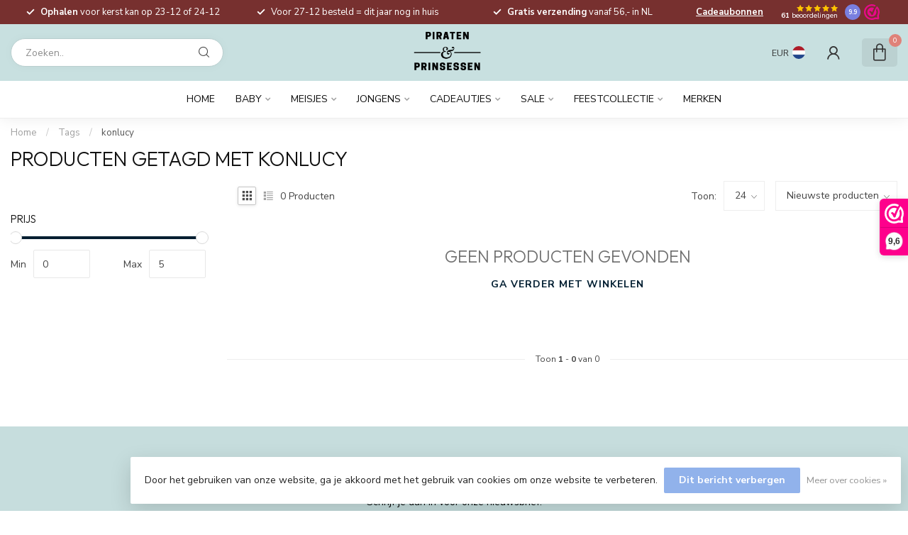

--- FILE ---
content_type: text/html;charset=utf-8
request_url: https://www.piratenenprinsessen.nl/tags/konlucy/
body_size: 29316
content:
<!DOCTYPE html>
<html lang="nl">
  <head>
<link rel="preconnect" href="https://cdn.webshopapp.com">
<link rel="preconnect" href="https://fonts.googleapis.com">
<link rel="preconnect" href="https://fonts.gstatic.com" crossorigin>
<!--

    Theme Proxima | v1.0.0.1807202501_0_246387
    Theme designed and created by Dyvelopment - We are true e-commerce heroes!

    For custom Lightspeed eCom development or design contact us at www.dyvelopment.com

      _____                  _                                  _   
     |  __ \                | |                                | |  
     | |  | |_   ___   _____| | ___  _ __  _ __ ___   ___ _ __ | |_ 
     | |  | | | | \ \ / / _ \ |/ _ \| '_ \| '_ ` _ \ / _ \ '_ \| __|
     | |__| | |_| |\ V /  __/ | (_) | |_) | | | | | |  __/ | | | |_ 
     |_____/ \__, | \_/ \___|_|\___/| .__/|_| |_| |_|\___|_| |_|\__|
              __/ |                 | |                             
             |___/                  |_|                             
-->


<meta charset="utf-8"/>
<!-- [START] 'blocks/head.rain' -->
<!--

  (c) 2008-2025 Lightspeed Netherlands B.V.
  http://www.lightspeedhq.com
  Generated: 23-12-2025 @ 16:36:45

-->
<link rel="canonical" href="https://www.piratenenprinsessen.nl/tags/konlucy/"/>
<link rel="alternate" href="https://www.piratenenprinsessen.nl/index.rss" type="application/rss+xml" title="Nieuwe producten"/>
<link href="https://cdn.webshopapp.com/assets/cookielaw.css?2025-02-20" rel="stylesheet" type="text/css"/>
<meta name="robots" content="noodp,noydir"/>
<meta name="google-site-verification" content="Ol8oX_LFZbKDIwoPsOnnFUpH7T09Wu-XyjfnwInDUbE"/>
<meta property="og:url" content="https://www.piratenenprinsessen.nl/tags/konlucy/?source=facebook"/>
<meta property="og:site_name" content="Piraten en Prinsessen"/>
<meta property="og:title" content="konlucy"/>
<meta property="og:description" content="21 jaar is Piraten en Prinsessen een winkel  in Heemskerk en webshop in baby- en kinderkleding. Lokale winkel, kraamcadeautjes met liefde verpakt."/>
<script>
    (function(h,o,t,j,a,r){
                h.hj=h.hj||function(){(h.hj.q=h.hj.q||[]).push(arguments)};
                h._hjSettings={hjid:3380233,hjsv:6};
                a=o.getElementsByTagName('head')[0];
                r=o.createElement('script');r.async=1;
                r.src=t+h._hjSettings.hjid+j+h._hjSettings.hjsv;
                a.appendChild(r);
        })(window,document,'https://static.hotjar.com/c/hotjar-','.js?sv=');
</script>
<script>
(function(w,d,s,l,i){w[l]=w[l]||[];w[l].push({'gtm.start':
new Date().getTime(),event:'gtm.js'});var f=d.getElementsByTagName(s)[0],
j=d.createElement(s),dl=l!='dataLayer'?'&l='+l:'';j.async=true;j.src=
'https://www.googletagmanager.com/gtm.js?id='+i+dl;f.parentNode.insertBefore(j,f);
})(window,document,'script','dataLayer','GTM-NCGKMRF');
</script>
<script src="https://www.googletagmanager.com/gtag/js?id=UA-5179312-1"></script>
<script>
 window.dataLayer = window.dataLayer || [];
    function gtag(){dataLayer.push(arguments);}
    gtag('js', new Date());

    gtag('config', 'AW-965932550');


</script>
<script>
  window.dataLayer = window.dataLayer || [];
    function gtag(){dataLayer.push(arguments);}
    gtag('js', new Date());

    gtag('config', 'G-7N0MS27F61');

</script>
<script src="https://www.googletagmanager.com/gtag/js?id=G-7N0MS27F61"></script>
<script>
/* DyApps Theme Addons config */
if( !window.dyapps ){ window.dyapps = {}; }
window.dyapps.addons = {
 "enabled": true,
 "created_at": "28-03-2023 19:49:21",
 "settings": {
    "matrix_separator": ",",
    "filterGroupSwatches": [],
    "swatchesForCustomFields": [],
    "plan": {
     "can_variant_group": true,
     "can_stockify": true,
     "can_vat_switcher": true,
     "can_age_popup": false,
     "can_custom_qty": false,
     "can_data01_colors": false
    },
    "advancedVariants": {
     "enabled": true,
     "price_in_dropdown": true,
     "stockify_in_dropdown": true,
     "disable_out_of_stock": true,
     "grid_swatches_container_selector": ".dy-collection-grid-swatch-holder",
     "grid_swatches_position": "left",
     "grid_swatches_max_colors": 4,
     "grid_swatches_enabled": true,
     "variant_status_icon": false,
     "display_type": "blocks",
     "product_swatches_size": "default",
     "live_pricing": true
    },
    "age_popup": {
     "enabled": false,
     "logo_url": "",
     "image_footer_url": "",
     "text": {
                 
        "nl": {
         "content": "<h3>Bevestig je leeftijd<\/h3><p>Je moet 18 jaar of ouder zijn om deze website te bezoeken.<\/p>",
         "content_no": "<h3>Sorry!<\/h3><p>Je kunt deze website helaas niet bezoeken.<\/p>",
         "button_yes": "Ik ben 18 jaar of ouder",
         "button_no": "Ik ben jonger dan 18",
        }        }
    },
    "stockify": {
     "enabled": false,
     "stock_trigger_type": "outofstock",
     "optin_policy": false,
     "api": "https://my.dyapps.io/api/public/925b1bbae2/stockify/subscribe",
     "text": {
                 
        "nl": {
         "email_placeholder": "Jouw e-mailadres",
         "button_trigger": "Geef me een seintje bij voorraad",
         "button_submit": "Houd me op de hoogte!",
         "title": "Laat je e-mailadres achter",
         "desc": "Helaas is dit product momenteel uitverkocht. Laat je e-mailadres achter en we sturen je een e-mail wanneer het product weer beschikbaar is.",
         "bottom_text": "We gebruiken je gegevens alleen voor deze email. Meer info in onze <a href=\"\/service\/privacy-policy\/\" target=\"_blank\">privacy policy<\/a>."
        }        }
    },
    "categoryBanners": {
     "enabled": true,
     "mobile_breakpoint": "576px",
     "category_banner": [],
     "banners": {
             }
    }
 },
 "swatches": {
 "default": {"is_default": true, "type": "multi", "values": {"background-size": "10px 10px", "background-position": "0 0, 0 5px, 5px -5px, -5px 0px", "background-image": "linear-gradient(45deg, rgba(100,100,100,0.3) 25%, transparent 25%),  linear-gradient(-45deg, rgba(100,100,100,0.3) 25%, transparent 25%),  linear-gradient(45deg, transparent 75%, rgba(100,100,100,0.3) 75%),  linear-gradient(-45deg, transparent 75%, rgba(100,100,100,0.3) 75%)"}} ,   }
};
</script>
<!--[if lt IE 9]>
<script src="https://cdn.webshopapp.com/assets/html5shiv.js?2025-02-20"></script>
<![endif]-->
<!-- [END] 'blocks/head.rain' -->

<title>konlucy - Piraten en Prinsessen</title>

<meta name="dyapps-addons-enabled" content="true">
<meta name="dyapps-addons-version" content="2022081001">
<meta name="dyapps-theme-name" content="Proxima">
<meta name="dyapps-theme-editor" content="false">

<meta name="description" content="21 jaar is Piraten en Prinsessen een winkel  in Heemskerk en webshop in baby- en kinderkleding. Lokale winkel, kraamcadeautjes met liefde verpakt." />
<meta name="keywords" content="konlucy, Kinderkledingwinkel in Heemskerk, Babykledingwinkel in Heemskerk<br />
" />

<meta http-equiv="X-UA-Compatible" content="IE=edge">
<meta name="viewport" content="width=device-width, initial-scale=1">

<link rel="shortcut icon" href="https://cdn.webshopapp.com/shops/246387/themes/174539/v/2689586/assets/favicon.ico?20250814211242" type="image/x-icon" />
<link rel="preload" as="image" href="https://cdn.webshopapp.com/shops/246387/themes/174539/v/1816885/assets/logo.png?20230328202540">



<script src="https://cdn.webshopapp.com/shops/246387/themes/174539/assets/jquery-1-12-4-min.js?2025122220355520210102171433" defer></script>
<script>if(navigator.userAgent.indexOf("MSIE ") > -1 || navigator.userAgent.indexOf("Trident/") > -1) { document.write('<script src="https://cdn.webshopapp.com/shops/246387/themes/174539/assets/intersection-observer-polyfill.js?2025122220355520210102171433">\x3C/script>') }</script>

<style>/*!
 * Bootstrap Reboot v4.6.1 (https://getbootstrap.com/)
 * Copyright 2011-2021 The Bootstrap Authors
 * Copyright 2011-2021 Twitter, Inc.
 * Licensed under MIT (https://github.com/twbs/bootstrap/blob/main/LICENSE)
 * Forked from Normalize.css, licensed MIT (https://github.com/necolas/normalize.css/blob/master/LICENSE.md)
 */*,*::before,*::after{box-sizing:border-box}html{font-family:sans-serif;line-height:1.15;-webkit-text-size-adjust:100%;-webkit-tap-highlight-color:rgba(0,0,0,0)}article,aside,figcaption,figure,footer,header,hgroup,main,nav,section{display:block}body{margin:0;font-family:-apple-system,BlinkMacSystemFont,"Segoe UI",Roboto,"Helvetica Neue",Arial,"Noto Sans","Liberation Sans",sans-serif,"Apple Color Emoji","Segoe UI Emoji","Segoe UI Symbol","Noto Color Emoji";font-size:1rem;font-weight:400;line-height:1.42857143;color:#212529;text-align:left;background-color:#fff}[tabindex="-1"]:focus:not(:focus-visible){outline:0 !important}hr{box-sizing:content-box;height:0;overflow:visible}h1,h2,h3,h4,h5,h6{margin-top:0;margin-bottom:.5rem}p{margin-top:0;margin-bottom:1rem}abbr[title],abbr[data-original-title]{text-decoration:underline;text-decoration:underline dotted;cursor:help;border-bottom:0;text-decoration-skip-ink:none}address{margin-bottom:1rem;font-style:normal;line-height:inherit}ol,ul,dl{margin-top:0;margin-bottom:1rem}ol ol,ul ul,ol ul,ul ol{margin-bottom:0}dt{font-weight:700}dd{margin-bottom:.5rem;margin-left:0}blockquote{margin:0 0 1rem}b,strong{font-weight:bolder}small{font-size:80%}sub,sup{position:relative;font-size:75%;line-height:0;vertical-align:baseline}sub{bottom:-0.25em}sup{top:-0.5em}a{color:#007bff;text-decoration:none;background-color:transparent}a:hover{color:#0056b3;text-decoration:underline}a:not([href]):not([class]){color:inherit;text-decoration:none}a:not([href]):not([class]):hover{color:inherit;text-decoration:none}pre,code,kbd,samp{font-family:SFMono-Regular,Menlo,Monaco,Consolas,"Liberation Mono","Courier New",monospace;font-size:1em}pre{margin-top:0;margin-bottom:1rem;overflow:auto;-ms-overflow-style:scrollbar}figure{margin:0 0 1rem}img{vertical-align:middle;border-style:none}svg{overflow:hidden;vertical-align:middle}table{border-collapse:collapse}caption{padding-top:.75rem;padding-bottom:.75rem;color:#6c757d;text-align:left;caption-side:bottom}th{text-align:inherit;text-align:-webkit-match-parent}label{display:inline-block;margin-bottom:.5rem}button{border-radius:0}button:focus:not(:focus-visible){outline:0}input,button,select,optgroup,textarea{margin:0;font-family:inherit;font-size:inherit;line-height:inherit}button,input{overflow:visible}button,select{text-transform:none}[role=button]{cursor:pointer}select{word-wrap:normal}button,[type=button],[type=reset],[type=submit]{-webkit-appearance:button}button:not(:disabled),[type=button]:not(:disabled),[type=reset]:not(:disabled),[type=submit]:not(:disabled){cursor:pointer}button::-moz-focus-inner,[type=button]::-moz-focus-inner,[type=reset]::-moz-focus-inner,[type=submit]::-moz-focus-inner{padding:0;border-style:none}input[type=radio],input[type=checkbox]{box-sizing:border-box;padding:0}textarea{overflow:auto;resize:vertical}fieldset{min-width:0;padding:0;margin:0;border:0}legend{display:block;width:100%;max-width:100%;padding:0;margin-bottom:.5rem;font-size:1.5rem;line-height:inherit;color:inherit;white-space:normal}progress{vertical-align:baseline}[type=number]::-webkit-inner-spin-button,[type=number]::-webkit-outer-spin-button{height:auto}[type=search]{outline-offset:-2px;-webkit-appearance:none}[type=search]::-webkit-search-decoration{-webkit-appearance:none}::-webkit-file-upload-button{font:inherit;-webkit-appearance:button}output{display:inline-block}summary{display:list-item;cursor:pointer}template{display:none}[hidden]{display:none !important}/*!
 * Bootstrap Grid v4.6.1 (https://getbootstrap.com/)
 * Copyright 2011-2021 The Bootstrap Authors
 * Copyright 2011-2021 Twitter, Inc.
 * Licensed under MIT (https://github.com/twbs/bootstrap/blob/main/LICENSE)
 */html{box-sizing:border-box;-ms-overflow-style:scrollbar}*,*::before,*::after{box-sizing:inherit}.container,.container-fluid,.container-xl,.container-lg,.container-md,.container-sm{width:100%;padding-right:15px;padding-left:15px;margin-right:auto;margin-left:auto}@media(min-width: 576px){.container-sm,.container{max-width:540px}}@media(min-width: 768px){.container-md,.container-sm,.container{max-width:720px}}@media(min-width: 992px){.container-lg,.container-md,.container-sm,.container{max-width:960px}}@media(min-width: 1200px){.container-xl,.container-lg,.container-md,.container-sm,.container{max-width:1140px}}.row{display:flex;flex-wrap:wrap;margin-right:-15px;margin-left:-15px}.no-gutters{margin-right:0;margin-left:0}.no-gutters>.col,.no-gutters>[class*=col-]{padding-right:0;padding-left:0}.col-xl,.col-xl-auto,.col-xl-12,.col-xl-11,.col-xl-10,.col-xl-9,.col-xl-8,.col-xl-7,.col-xl-6,.col-xl-5,.col-xl-4,.col-xl-3,.col-xl-2,.col-xl-1,.col-lg,.col-lg-auto,.col-lg-12,.col-lg-11,.col-lg-10,.col-lg-9,.col-lg-8,.col-lg-7,.col-lg-6,.col-lg-5,.col-lg-4,.col-lg-3,.col-lg-2,.col-lg-1,.col-md,.col-md-auto,.col-md-12,.col-md-11,.col-md-10,.col-md-9,.col-md-8,.col-md-7,.col-md-6,.col-md-5,.col-md-4,.col-md-3,.col-md-2,.col-md-1,.col-sm,.col-sm-auto,.col-sm-12,.col-sm-11,.col-sm-10,.col-sm-9,.col-sm-8,.col-sm-7,.col-sm-6,.col-sm-5,.col-sm-4,.col-sm-3,.col-sm-2,.col-sm-1,.col,.col-auto,.col-12,.col-11,.col-10,.col-9,.col-8,.col-7,.col-6,.col-5,.col-4,.col-3,.col-2,.col-1{position:relative;width:100%;padding-right:15px;padding-left:15px}.col{flex-basis:0;flex-grow:1;max-width:100%}.row-cols-1>*{flex:0 0 100%;max-width:100%}.row-cols-2>*{flex:0 0 50%;max-width:50%}.row-cols-3>*{flex:0 0 33.3333333333%;max-width:33.3333333333%}.row-cols-4>*{flex:0 0 25%;max-width:25%}.row-cols-5>*{flex:0 0 20%;max-width:20%}.row-cols-6>*{flex:0 0 16.6666666667%;max-width:16.6666666667%}.col-auto{flex:0 0 auto;width:auto;max-width:100%}.col-1{flex:0 0 8.33333333%;max-width:8.33333333%}.col-2{flex:0 0 16.66666667%;max-width:16.66666667%}.col-3{flex:0 0 25%;max-width:25%}.col-4{flex:0 0 33.33333333%;max-width:33.33333333%}.col-5{flex:0 0 41.66666667%;max-width:41.66666667%}.col-6{flex:0 0 50%;max-width:50%}.col-7{flex:0 0 58.33333333%;max-width:58.33333333%}.col-8{flex:0 0 66.66666667%;max-width:66.66666667%}.col-9{flex:0 0 75%;max-width:75%}.col-10{flex:0 0 83.33333333%;max-width:83.33333333%}.col-11{flex:0 0 91.66666667%;max-width:91.66666667%}.col-12{flex:0 0 100%;max-width:100%}.order-first{order:-1}.order-last{order:13}.order-0{order:0}.order-1{order:1}.order-2{order:2}.order-3{order:3}.order-4{order:4}.order-5{order:5}.order-6{order:6}.order-7{order:7}.order-8{order:8}.order-9{order:9}.order-10{order:10}.order-11{order:11}.order-12{order:12}.offset-1{margin-left:8.33333333%}.offset-2{margin-left:16.66666667%}.offset-3{margin-left:25%}.offset-4{margin-left:33.33333333%}.offset-5{margin-left:41.66666667%}.offset-6{margin-left:50%}.offset-7{margin-left:58.33333333%}.offset-8{margin-left:66.66666667%}.offset-9{margin-left:75%}.offset-10{margin-left:83.33333333%}.offset-11{margin-left:91.66666667%}@media(min-width: 576px){.col-sm{flex-basis:0;flex-grow:1;max-width:100%}.row-cols-sm-1>*{flex:0 0 100%;max-width:100%}.row-cols-sm-2>*{flex:0 0 50%;max-width:50%}.row-cols-sm-3>*{flex:0 0 33.3333333333%;max-width:33.3333333333%}.row-cols-sm-4>*{flex:0 0 25%;max-width:25%}.row-cols-sm-5>*{flex:0 0 20%;max-width:20%}.row-cols-sm-6>*{flex:0 0 16.6666666667%;max-width:16.6666666667%}.col-sm-auto{flex:0 0 auto;width:auto;max-width:100%}.col-sm-1{flex:0 0 8.33333333%;max-width:8.33333333%}.col-sm-2{flex:0 0 16.66666667%;max-width:16.66666667%}.col-sm-3{flex:0 0 25%;max-width:25%}.col-sm-4{flex:0 0 33.33333333%;max-width:33.33333333%}.col-sm-5{flex:0 0 41.66666667%;max-width:41.66666667%}.col-sm-6{flex:0 0 50%;max-width:50%}.col-sm-7{flex:0 0 58.33333333%;max-width:58.33333333%}.col-sm-8{flex:0 0 66.66666667%;max-width:66.66666667%}.col-sm-9{flex:0 0 75%;max-width:75%}.col-sm-10{flex:0 0 83.33333333%;max-width:83.33333333%}.col-sm-11{flex:0 0 91.66666667%;max-width:91.66666667%}.col-sm-12{flex:0 0 100%;max-width:100%}.order-sm-first{order:-1}.order-sm-last{order:13}.order-sm-0{order:0}.order-sm-1{order:1}.order-sm-2{order:2}.order-sm-3{order:3}.order-sm-4{order:4}.order-sm-5{order:5}.order-sm-6{order:6}.order-sm-7{order:7}.order-sm-8{order:8}.order-sm-9{order:9}.order-sm-10{order:10}.order-sm-11{order:11}.order-sm-12{order:12}.offset-sm-0{margin-left:0}.offset-sm-1{margin-left:8.33333333%}.offset-sm-2{margin-left:16.66666667%}.offset-sm-3{margin-left:25%}.offset-sm-4{margin-left:33.33333333%}.offset-sm-5{margin-left:41.66666667%}.offset-sm-6{margin-left:50%}.offset-sm-7{margin-left:58.33333333%}.offset-sm-8{margin-left:66.66666667%}.offset-sm-9{margin-left:75%}.offset-sm-10{margin-left:83.33333333%}.offset-sm-11{margin-left:91.66666667%}}@media(min-width: 768px){.col-md{flex-basis:0;flex-grow:1;max-width:100%}.row-cols-md-1>*{flex:0 0 100%;max-width:100%}.row-cols-md-2>*{flex:0 0 50%;max-width:50%}.row-cols-md-3>*{flex:0 0 33.3333333333%;max-width:33.3333333333%}.row-cols-md-4>*{flex:0 0 25%;max-width:25%}.row-cols-md-5>*{flex:0 0 20%;max-width:20%}.row-cols-md-6>*{flex:0 0 16.6666666667%;max-width:16.6666666667%}.col-md-auto{flex:0 0 auto;width:auto;max-width:100%}.col-md-1{flex:0 0 8.33333333%;max-width:8.33333333%}.col-md-2{flex:0 0 16.66666667%;max-width:16.66666667%}.col-md-3{flex:0 0 25%;max-width:25%}.col-md-4{flex:0 0 33.33333333%;max-width:33.33333333%}.col-md-5{flex:0 0 41.66666667%;max-width:41.66666667%}.col-md-6{flex:0 0 50%;max-width:50%}.col-md-7{flex:0 0 58.33333333%;max-width:58.33333333%}.col-md-8{flex:0 0 66.66666667%;max-width:66.66666667%}.col-md-9{flex:0 0 75%;max-width:75%}.col-md-10{flex:0 0 83.33333333%;max-width:83.33333333%}.col-md-11{flex:0 0 91.66666667%;max-width:91.66666667%}.col-md-12{flex:0 0 100%;max-width:100%}.order-md-first{order:-1}.order-md-last{order:13}.order-md-0{order:0}.order-md-1{order:1}.order-md-2{order:2}.order-md-3{order:3}.order-md-4{order:4}.order-md-5{order:5}.order-md-6{order:6}.order-md-7{order:7}.order-md-8{order:8}.order-md-9{order:9}.order-md-10{order:10}.order-md-11{order:11}.order-md-12{order:12}.offset-md-0{margin-left:0}.offset-md-1{margin-left:8.33333333%}.offset-md-2{margin-left:16.66666667%}.offset-md-3{margin-left:25%}.offset-md-4{margin-left:33.33333333%}.offset-md-5{margin-left:41.66666667%}.offset-md-6{margin-left:50%}.offset-md-7{margin-left:58.33333333%}.offset-md-8{margin-left:66.66666667%}.offset-md-9{margin-left:75%}.offset-md-10{margin-left:83.33333333%}.offset-md-11{margin-left:91.66666667%}}@media(min-width: 992px){.col-lg{flex-basis:0;flex-grow:1;max-width:100%}.row-cols-lg-1>*{flex:0 0 100%;max-width:100%}.row-cols-lg-2>*{flex:0 0 50%;max-width:50%}.row-cols-lg-3>*{flex:0 0 33.3333333333%;max-width:33.3333333333%}.row-cols-lg-4>*{flex:0 0 25%;max-width:25%}.row-cols-lg-5>*{flex:0 0 20%;max-width:20%}.row-cols-lg-6>*{flex:0 0 16.6666666667%;max-width:16.6666666667%}.col-lg-auto{flex:0 0 auto;width:auto;max-width:100%}.col-lg-1{flex:0 0 8.33333333%;max-width:8.33333333%}.col-lg-2{flex:0 0 16.66666667%;max-width:16.66666667%}.col-lg-3{flex:0 0 25%;max-width:25%}.col-lg-4{flex:0 0 33.33333333%;max-width:33.33333333%}.col-lg-5{flex:0 0 41.66666667%;max-width:41.66666667%}.col-lg-6{flex:0 0 50%;max-width:50%}.col-lg-7{flex:0 0 58.33333333%;max-width:58.33333333%}.col-lg-8{flex:0 0 66.66666667%;max-width:66.66666667%}.col-lg-9{flex:0 0 75%;max-width:75%}.col-lg-10{flex:0 0 83.33333333%;max-width:83.33333333%}.col-lg-11{flex:0 0 91.66666667%;max-width:91.66666667%}.col-lg-12{flex:0 0 100%;max-width:100%}.order-lg-first{order:-1}.order-lg-last{order:13}.order-lg-0{order:0}.order-lg-1{order:1}.order-lg-2{order:2}.order-lg-3{order:3}.order-lg-4{order:4}.order-lg-5{order:5}.order-lg-6{order:6}.order-lg-7{order:7}.order-lg-8{order:8}.order-lg-9{order:9}.order-lg-10{order:10}.order-lg-11{order:11}.order-lg-12{order:12}.offset-lg-0{margin-left:0}.offset-lg-1{margin-left:8.33333333%}.offset-lg-2{margin-left:16.66666667%}.offset-lg-3{margin-left:25%}.offset-lg-4{margin-left:33.33333333%}.offset-lg-5{margin-left:41.66666667%}.offset-lg-6{margin-left:50%}.offset-lg-7{margin-left:58.33333333%}.offset-lg-8{margin-left:66.66666667%}.offset-lg-9{margin-left:75%}.offset-lg-10{margin-left:83.33333333%}.offset-lg-11{margin-left:91.66666667%}}@media(min-width: 1200px){.col-xl{flex-basis:0;flex-grow:1;max-width:100%}.row-cols-xl-1>*{flex:0 0 100%;max-width:100%}.row-cols-xl-2>*{flex:0 0 50%;max-width:50%}.row-cols-xl-3>*{flex:0 0 33.3333333333%;max-width:33.3333333333%}.row-cols-xl-4>*{flex:0 0 25%;max-width:25%}.row-cols-xl-5>*{flex:0 0 20%;max-width:20%}.row-cols-xl-6>*{flex:0 0 16.6666666667%;max-width:16.6666666667%}.col-xl-auto{flex:0 0 auto;width:auto;max-width:100%}.col-xl-1{flex:0 0 8.33333333%;max-width:8.33333333%}.col-xl-2{flex:0 0 16.66666667%;max-width:16.66666667%}.col-xl-3{flex:0 0 25%;max-width:25%}.col-xl-4{flex:0 0 33.33333333%;max-width:33.33333333%}.col-xl-5{flex:0 0 41.66666667%;max-width:41.66666667%}.col-xl-6{flex:0 0 50%;max-width:50%}.col-xl-7{flex:0 0 58.33333333%;max-width:58.33333333%}.col-xl-8{flex:0 0 66.66666667%;max-width:66.66666667%}.col-xl-9{flex:0 0 75%;max-width:75%}.col-xl-10{flex:0 0 83.33333333%;max-width:83.33333333%}.col-xl-11{flex:0 0 91.66666667%;max-width:91.66666667%}.col-xl-12{flex:0 0 100%;max-width:100%}.order-xl-first{order:-1}.order-xl-last{order:13}.order-xl-0{order:0}.order-xl-1{order:1}.order-xl-2{order:2}.order-xl-3{order:3}.order-xl-4{order:4}.order-xl-5{order:5}.order-xl-6{order:6}.order-xl-7{order:7}.order-xl-8{order:8}.order-xl-9{order:9}.order-xl-10{order:10}.order-xl-11{order:11}.order-xl-12{order:12}.offset-xl-0{margin-left:0}.offset-xl-1{margin-left:8.33333333%}.offset-xl-2{margin-left:16.66666667%}.offset-xl-3{margin-left:25%}.offset-xl-4{margin-left:33.33333333%}.offset-xl-5{margin-left:41.66666667%}.offset-xl-6{margin-left:50%}.offset-xl-7{margin-left:58.33333333%}.offset-xl-8{margin-left:66.66666667%}.offset-xl-9{margin-left:75%}.offset-xl-10{margin-left:83.33333333%}.offset-xl-11{margin-left:91.66666667%}}.d-none{display:none !important}.d-inline{display:inline !important}.d-inline-block{display:inline-block !important}.d-block{display:block !important}.d-table{display:table !important}.d-table-row{display:table-row !important}.d-table-cell{display:table-cell !important}.d-flex{display:flex !important}.d-inline-flex{display:inline-flex !important}@media(min-width: 576px){.d-sm-none{display:none !important}.d-sm-inline{display:inline !important}.d-sm-inline-block{display:inline-block !important}.d-sm-block{display:block !important}.d-sm-table{display:table !important}.d-sm-table-row{display:table-row !important}.d-sm-table-cell{display:table-cell !important}.d-sm-flex{display:flex !important}.d-sm-inline-flex{display:inline-flex !important}}@media(min-width: 768px){.d-md-none{display:none !important}.d-md-inline{display:inline !important}.d-md-inline-block{display:inline-block !important}.d-md-block{display:block !important}.d-md-table{display:table !important}.d-md-table-row{display:table-row !important}.d-md-table-cell{display:table-cell !important}.d-md-flex{display:flex !important}.d-md-inline-flex{display:inline-flex !important}}@media(min-width: 992px){.d-lg-none{display:none !important}.d-lg-inline{display:inline !important}.d-lg-inline-block{display:inline-block !important}.d-lg-block{display:block !important}.d-lg-table{display:table !important}.d-lg-table-row{display:table-row !important}.d-lg-table-cell{display:table-cell !important}.d-lg-flex{display:flex !important}.d-lg-inline-flex{display:inline-flex !important}}@media(min-width: 1200px){.d-xl-none{display:none !important}.d-xl-inline{display:inline !important}.d-xl-inline-block{display:inline-block !important}.d-xl-block{display:block !important}.d-xl-table{display:table !important}.d-xl-table-row{display:table-row !important}.d-xl-table-cell{display:table-cell !important}.d-xl-flex{display:flex !important}.d-xl-inline-flex{display:inline-flex !important}}@media print{.d-print-none{display:none !important}.d-print-inline{display:inline !important}.d-print-inline-block{display:inline-block !important}.d-print-block{display:block !important}.d-print-table{display:table !important}.d-print-table-row{display:table-row !important}.d-print-table-cell{display:table-cell !important}.d-print-flex{display:flex !important}.d-print-inline-flex{display:inline-flex !important}}.flex-row{flex-direction:row !important}.flex-column{flex-direction:column !important}.flex-row-reverse{flex-direction:row-reverse !important}.flex-column-reverse{flex-direction:column-reverse !important}.flex-wrap{flex-wrap:wrap !important}.flex-nowrap{flex-wrap:nowrap !important}.flex-wrap-reverse{flex-wrap:wrap-reverse !important}.flex-fill{flex:1 1 auto !important}.flex-grow-0{flex-grow:0 !important}.flex-grow-1{flex-grow:1 !important}.flex-shrink-0{flex-shrink:0 !important}.flex-shrink-1{flex-shrink:1 !important}.justify-content-start{justify-content:flex-start !important}.justify-content-end{justify-content:flex-end !important}.justify-content-center{justify-content:center !important}.justify-content-between{justify-content:space-between !important}.justify-content-around{justify-content:space-around !important}.align-items-start{align-items:flex-start !important}.align-items-end{align-items:flex-end !important}.align-items-center{align-items:center !important}.align-items-baseline{align-items:baseline !important}.align-items-stretch{align-items:stretch !important}.align-content-start{align-content:flex-start !important}.align-content-end{align-content:flex-end !important}.align-content-center{align-content:center !important}.align-content-between{align-content:space-between !important}.align-content-around{align-content:space-around !important}.align-content-stretch{align-content:stretch !important}.align-self-auto{align-self:auto !important}.align-self-start{align-self:flex-start !important}.align-self-end{align-self:flex-end !important}.align-self-center{align-self:center !important}.align-self-baseline{align-self:baseline !important}.align-self-stretch{align-self:stretch !important}@media(min-width: 576px){.flex-sm-row{flex-direction:row !important}.flex-sm-column{flex-direction:column !important}.flex-sm-row-reverse{flex-direction:row-reverse !important}.flex-sm-column-reverse{flex-direction:column-reverse !important}.flex-sm-wrap{flex-wrap:wrap !important}.flex-sm-nowrap{flex-wrap:nowrap !important}.flex-sm-wrap-reverse{flex-wrap:wrap-reverse !important}.flex-sm-fill{flex:1 1 auto !important}.flex-sm-grow-0{flex-grow:0 !important}.flex-sm-grow-1{flex-grow:1 !important}.flex-sm-shrink-0{flex-shrink:0 !important}.flex-sm-shrink-1{flex-shrink:1 !important}.justify-content-sm-start{justify-content:flex-start !important}.justify-content-sm-end{justify-content:flex-end !important}.justify-content-sm-center{justify-content:center !important}.justify-content-sm-between{justify-content:space-between !important}.justify-content-sm-around{justify-content:space-around !important}.align-items-sm-start{align-items:flex-start !important}.align-items-sm-end{align-items:flex-end !important}.align-items-sm-center{align-items:center !important}.align-items-sm-baseline{align-items:baseline !important}.align-items-sm-stretch{align-items:stretch !important}.align-content-sm-start{align-content:flex-start !important}.align-content-sm-end{align-content:flex-end !important}.align-content-sm-center{align-content:center !important}.align-content-sm-between{align-content:space-between !important}.align-content-sm-around{align-content:space-around !important}.align-content-sm-stretch{align-content:stretch !important}.align-self-sm-auto{align-self:auto !important}.align-self-sm-start{align-self:flex-start !important}.align-self-sm-end{align-self:flex-end !important}.align-self-sm-center{align-self:center !important}.align-self-sm-baseline{align-self:baseline !important}.align-self-sm-stretch{align-self:stretch !important}}@media(min-width: 768px){.flex-md-row{flex-direction:row !important}.flex-md-column{flex-direction:column !important}.flex-md-row-reverse{flex-direction:row-reverse !important}.flex-md-column-reverse{flex-direction:column-reverse !important}.flex-md-wrap{flex-wrap:wrap !important}.flex-md-nowrap{flex-wrap:nowrap !important}.flex-md-wrap-reverse{flex-wrap:wrap-reverse !important}.flex-md-fill{flex:1 1 auto !important}.flex-md-grow-0{flex-grow:0 !important}.flex-md-grow-1{flex-grow:1 !important}.flex-md-shrink-0{flex-shrink:0 !important}.flex-md-shrink-1{flex-shrink:1 !important}.justify-content-md-start{justify-content:flex-start !important}.justify-content-md-end{justify-content:flex-end !important}.justify-content-md-center{justify-content:center !important}.justify-content-md-between{justify-content:space-between !important}.justify-content-md-around{justify-content:space-around !important}.align-items-md-start{align-items:flex-start !important}.align-items-md-end{align-items:flex-end !important}.align-items-md-center{align-items:center !important}.align-items-md-baseline{align-items:baseline !important}.align-items-md-stretch{align-items:stretch !important}.align-content-md-start{align-content:flex-start !important}.align-content-md-end{align-content:flex-end !important}.align-content-md-center{align-content:center !important}.align-content-md-between{align-content:space-between !important}.align-content-md-around{align-content:space-around !important}.align-content-md-stretch{align-content:stretch !important}.align-self-md-auto{align-self:auto !important}.align-self-md-start{align-self:flex-start !important}.align-self-md-end{align-self:flex-end !important}.align-self-md-center{align-self:center !important}.align-self-md-baseline{align-self:baseline !important}.align-self-md-stretch{align-self:stretch !important}}@media(min-width: 992px){.flex-lg-row{flex-direction:row !important}.flex-lg-column{flex-direction:column !important}.flex-lg-row-reverse{flex-direction:row-reverse !important}.flex-lg-column-reverse{flex-direction:column-reverse !important}.flex-lg-wrap{flex-wrap:wrap !important}.flex-lg-nowrap{flex-wrap:nowrap !important}.flex-lg-wrap-reverse{flex-wrap:wrap-reverse !important}.flex-lg-fill{flex:1 1 auto !important}.flex-lg-grow-0{flex-grow:0 !important}.flex-lg-grow-1{flex-grow:1 !important}.flex-lg-shrink-0{flex-shrink:0 !important}.flex-lg-shrink-1{flex-shrink:1 !important}.justify-content-lg-start{justify-content:flex-start !important}.justify-content-lg-end{justify-content:flex-end !important}.justify-content-lg-center{justify-content:center !important}.justify-content-lg-between{justify-content:space-between !important}.justify-content-lg-around{justify-content:space-around !important}.align-items-lg-start{align-items:flex-start !important}.align-items-lg-end{align-items:flex-end !important}.align-items-lg-center{align-items:center !important}.align-items-lg-baseline{align-items:baseline !important}.align-items-lg-stretch{align-items:stretch !important}.align-content-lg-start{align-content:flex-start !important}.align-content-lg-end{align-content:flex-end !important}.align-content-lg-center{align-content:center !important}.align-content-lg-between{align-content:space-between !important}.align-content-lg-around{align-content:space-around !important}.align-content-lg-stretch{align-content:stretch !important}.align-self-lg-auto{align-self:auto !important}.align-self-lg-start{align-self:flex-start !important}.align-self-lg-end{align-self:flex-end !important}.align-self-lg-center{align-self:center !important}.align-self-lg-baseline{align-self:baseline !important}.align-self-lg-stretch{align-self:stretch !important}}@media(min-width: 1200px){.flex-xl-row{flex-direction:row !important}.flex-xl-column{flex-direction:column !important}.flex-xl-row-reverse{flex-direction:row-reverse !important}.flex-xl-column-reverse{flex-direction:column-reverse !important}.flex-xl-wrap{flex-wrap:wrap !important}.flex-xl-nowrap{flex-wrap:nowrap !important}.flex-xl-wrap-reverse{flex-wrap:wrap-reverse !important}.flex-xl-fill{flex:1 1 auto !important}.flex-xl-grow-0{flex-grow:0 !important}.flex-xl-grow-1{flex-grow:1 !important}.flex-xl-shrink-0{flex-shrink:0 !important}.flex-xl-shrink-1{flex-shrink:1 !important}.justify-content-xl-start{justify-content:flex-start !important}.justify-content-xl-end{justify-content:flex-end !important}.justify-content-xl-center{justify-content:center !important}.justify-content-xl-between{justify-content:space-between !important}.justify-content-xl-around{justify-content:space-around !important}.align-items-xl-start{align-items:flex-start !important}.align-items-xl-end{align-items:flex-end !important}.align-items-xl-center{align-items:center !important}.align-items-xl-baseline{align-items:baseline !important}.align-items-xl-stretch{align-items:stretch !important}.align-content-xl-start{align-content:flex-start !important}.align-content-xl-end{align-content:flex-end !important}.align-content-xl-center{align-content:center !important}.align-content-xl-between{align-content:space-between !important}.align-content-xl-around{align-content:space-around !important}.align-content-xl-stretch{align-content:stretch !important}.align-self-xl-auto{align-self:auto !important}.align-self-xl-start{align-self:flex-start !important}.align-self-xl-end{align-self:flex-end !important}.align-self-xl-center{align-self:center !important}.align-self-xl-baseline{align-self:baseline !important}.align-self-xl-stretch{align-self:stretch !important}}.m-0{margin:0 !important}.mt-0,.my-0{margin-top:0 !important}.mr-0,.mx-0{margin-right:0 !important}.mb-0,.my-0{margin-bottom:0 !important}.ml-0,.mx-0{margin-left:0 !important}.m-1{margin:5px !important}.mt-1,.my-1{margin-top:5px !important}.mr-1,.mx-1{margin-right:5px !important}.mb-1,.my-1{margin-bottom:5px !important}.ml-1,.mx-1{margin-left:5px !important}.m-2{margin:10px !important}.mt-2,.my-2{margin-top:10px !important}.mr-2,.mx-2{margin-right:10px !important}.mb-2,.my-2{margin-bottom:10px !important}.ml-2,.mx-2{margin-left:10px !important}.m-3{margin:15px !important}.mt-3,.my-3{margin-top:15px !important}.mr-3,.mx-3{margin-right:15px !important}.mb-3,.my-3{margin-bottom:15px !important}.ml-3,.mx-3{margin-left:15px !important}.m-4{margin:30px !important}.mt-4,.my-4{margin-top:30px !important}.mr-4,.mx-4{margin-right:30px !important}.mb-4,.my-4{margin-bottom:30px !important}.ml-4,.mx-4{margin-left:30px !important}.m-5{margin:50px !important}.mt-5,.my-5{margin-top:50px !important}.mr-5,.mx-5{margin-right:50px !important}.mb-5,.my-5{margin-bottom:50px !important}.ml-5,.mx-5{margin-left:50px !important}.m-6{margin:80px !important}.mt-6,.my-6{margin-top:80px !important}.mr-6,.mx-6{margin-right:80px !important}.mb-6,.my-6{margin-bottom:80px !important}.ml-6,.mx-6{margin-left:80px !important}.p-0{padding:0 !important}.pt-0,.py-0{padding-top:0 !important}.pr-0,.px-0{padding-right:0 !important}.pb-0,.py-0{padding-bottom:0 !important}.pl-0,.px-0{padding-left:0 !important}.p-1{padding:5px !important}.pt-1,.py-1{padding-top:5px !important}.pr-1,.px-1{padding-right:5px !important}.pb-1,.py-1{padding-bottom:5px !important}.pl-1,.px-1{padding-left:5px !important}.p-2{padding:10px !important}.pt-2,.py-2{padding-top:10px !important}.pr-2,.px-2{padding-right:10px !important}.pb-2,.py-2{padding-bottom:10px !important}.pl-2,.px-2{padding-left:10px !important}.p-3{padding:15px !important}.pt-3,.py-3{padding-top:15px !important}.pr-3,.px-3{padding-right:15px !important}.pb-3,.py-3{padding-bottom:15px !important}.pl-3,.px-3{padding-left:15px !important}.p-4{padding:30px !important}.pt-4,.py-4{padding-top:30px !important}.pr-4,.px-4{padding-right:30px !important}.pb-4,.py-4{padding-bottom:30px !important}.pl-4,.px-4{padding-left:30px !important}.p-5{padding:50px !important}.pt-5,.py-5{padding-top:50px !important}.pr-5,.px-5{padding-right:50px !important}.pb-5,.py-5{padding-bottom:50px !important}.pl-5,.px-5{padding-left:50px !important}.p-6{padding:80px !important}.pt-6,.py-6{padding-top:80px !important}.pr-6,.px-6{padding-right:80px !important}.pb-6,.py-6{padding-bottom:80px !important}.pl-6,.px-6{padding-left:80px !important}.m-n1{margin:-5px !important}.mt-n1,.my-n1{margin-top:-5px !important}.mr-n1,.mx-n1{margin-right:-5px !important}.mb-n1,.my-n1{margin-bottom:-5px !important}.ml-n1,.mx-n1{margin-left:-5px !important}.m-n2{margin:-10px !important}.mt-n2,.my-n2{margin-top:-10px !important}.mr-n2,.mx-n2{margin-right:-10px !important}.mb-n2,.my-n2{margin-bottom:-10px !important}.ml-n2,.mx-n2{margin-left:-10px !important}.m-n3{margin:-15px !important}.mt-n3,.my-n3{margin-top:-15px !important}.mr-n3,.mx-n3{margin-right:-15px !important}.mb-n3,.my-n3{margin-bottom:-15px !important}.ml-n3,.mx-n3{margin-left:-15px !important}.m-n4{margin:-30px !important}.mt-n4,.my-n4{margin-top:-30px !important}.mr-n4,.mx-n4{margin-right:-30px !important}.mb-n4,.my-n4{margin-bottom:-30px !important}.ml-n4,.mx-n4{margin-left:-30px !important}.m-n5{margin:-50px !important}.mt-n5,.my-n5{margin-top:-50px !important}.mr-n5,.mx-n5{margin-right:-50px !important}.mb-n5,.my-n5{margin-bottom:-50px !important}.ml-n5,.mx-n5{margin-left:-50px !important}.m-n6{margin:-80px !important}.mt-n6,.my-n6{margin-top:-80px !important}.mr-n6,.mx-n6{margin-right:-80px !important}.mb-n6,.my-n6{margin-bottom:-80px !important}.ml-n6,.mx-n6{margin-left:-80px !important}.m-auto{margin:auto !important}.mt-auto,.my-auto{margin-top:auto !important}.mr-auto,.mx-auto{margin-right:auto !important}.mb-auto,.my-auto{margin-bottom:auto !important}.ml-auto,.mx-auto{margin-left:auto !important}@media(min-width: 576px){.m-sm-0{margin:0 !important}.mt-sm-0,.my-sm-0{margin-top:0 !important}.mr-sm-0,.mx-sm-0{margin-right:0 !important}.mb-sm-0,.my-sm-0{margin-bottom:0 !important}.ml-sm-0,.mx-sm-0{margin-left:0 !important}.m-sm-1{margin:5px !important}.mt-sm-1,.my-sm-1{margin-top:5px !important}.mr-sm-1,.mx-sm-1{margin-right:5px !important}.mb-sm-1,.my-sm-1{margin-bottom:5px !important}.ml-sm-1,.mx-sm-1{margin-left:5px !important}.m-sm-2{margin:10px !important}.mt-sm-2,.my-sm-2{margin-top:10px !important}.mr-sm-2,.mx-sm-2{margin-right:10px !important}.mb-sm-2,.my-sm-2{margin-bottom:10px !important}.ml-sm-2,.mx-sm-2{margin-left:10px !important}.m-sm-3{margin:15px !important}.mt-sm-3,.my-sm-3{margin-top:15px !important}.mr-sm-3,.mx-sm-3{margin-right:15px !important}.mb-sm-3,.my-sm-3{margin-bottom:15px !important}.ml-sm-3,.mx-sm-3{margin-left:15px !important}.m-sm-4{margin:30px !important}.mt-sm-4,.my-sm-4{margin-top:30px !important}.mr-sm-4,.mx-sm-4{margin-right:30px !important}.mb-sm-4,.my-sm-4{margin-bottom:30px !important}.ml-sm-4,.mx-sm-4{margin-left:30px !important}.m-sm-5{margin:50px !important}.mt-sm-5,.my-sm-5{margin-top:50px !important}.mr-sm-5,.mx-sm-5{margin-right:50px !important}.mb-sm-5,.my-sm-5{margin-bottom:50px !important}.ml-sm-5,.mx-sm-5{margin-left:50px !important}.m-sm-6{margin:80px !important}.mt-sm-6,.my-sm-6{margin-top:80px !important}.mr-sm-6,.mx-sm-6{margin-right:80px !important}.mb-sm-6,.my-sm-6{margin-bottom:80px !important}.ml-sm-6,.mx-sm-6{margin-left:80px !important}.p-sm-0{padding:0 !important}.pt-sm-0,.py-sm-0{padding-top:0 !important}.pr-sm-0,.px-sm-0{padding-right:0 !important}.pb-sm-0,.py-sm-0{padding-bottom:0 !important}.pl-sm-0,.px-sm-0{padding-left:0 !important}.p-sm-1{padding:5px !important}.pt-sm-1,.py-sm-1{padding-top:5px !important}.pr-sm-1,.px-sm-1{padding-right:5px !important}.pb-sm-1,.py-sm-1{padding-bottom:5px !important}.pl-sm-1,.px-sm-1{padding-left:5px !important}.p-sm-2{padding:10px !important}.pt-sm-2,.py-sm-2{padding-top:10px !important}.pr-sm-2,.px-sm-2{padding-right:10px !important}.pb-sm-2,.py-sm-2{padding-bottom:10px !important}.pl-sm-2,.px-sm-2{padding-left:10px !important}.p-sm-3{padding:15px !important}.pt-sm-3,.py-sm-3{padding-top:15px !important}.pr-sm-3,.px-sm-3{padding-right:15px !important}.pb-sm-3,.py-sm-3{padding-bottom:15px !important}.pl-sm-3,.px-sm-3{padding-left:15px !important}.p-sm-4{padding:30px !important}.pt-sm-4,.py-sm-4{padding-top:30px !important}.pr-sm-4,.px-sm-4{padding-right:30px !important}.pb-sm-4,.py-sm-4{padding-bottom:30px !important}.pl-sm-4,.px-sm-4{padding-left:30px !important}.p-sm-5{padding:50px !important}.pt-sm-5,.py-sm-5{padding-top:50px !important}.pr-sm-5,.px-sm-5{padding-right:50px !important}.pb-sm-5,.py-sm-5{padding-bottom:50px !important}.pl-sm-5,.px-sm-5{padding-left:50px !important}.p-sm-6{padding:80px !important}.pt-sm-6,.py-sm-6{padding-top:80px !important}.pr-sm-6,.px-sm-6{padding-right:80px !important}.pb-sm-6,.py-sm-6{padding-bottom:80px !important}.pl-sm-6,.px-sm-6{padding-left:80px !important}.m-sm-n1{margin:-5px !important}.mt-sm-n1,.my-sm-n1{margin-top:-5px !important}.mr-sm-n1,.mx-sm-n1{margin-right:-5px !important}.mb-sm-n1,.my-sm-n1{margin-bottom:-5px !important}.ml-sm-n1,.mx-sm-n1{margin-left:-5px !important}.m-sm-n2{margin:-10px !important}.mt-sm-n2,.my-sm-n2{margin-top:-10px !important}.mr-sm-n2,.mx-sm-n2{margin-right:-10px !important}.mb-sm-n2,.my-sm-n2{margin-bottom:-10px !important}.ml-sm-n2,.mx-sm-n2{margin-left:-10px !important}.m-sm-n3{margin:-15px !important}.mt-sm-n3,.my-sm-n3{margin-top:-15px !important}.mr-sm-n3,.mx-sm-n3{margin-right:-15px !important}.mb-sm-n3,.my-sm-n3{margin-bottom:-15px !important}.ml-sm-n3,.mx-sm-n3{margin-left:-15px !important}.m-sm-n4{margin:-30px !important}.mt-sm-n4,.my-sm-n4{margin-top:-30px !important}.mr-sm-n4,.mx-sm-n4{margin-right:-30px !important}.mb-sm-n4,.my-sm-n4{margin-bottom:-30px !important}.ml-sm-n4,.mx-sm-n4{margin-left:-30px !important}.m-sm-n5{margin:-50px !important}.mt-sm-n5,.my-sm-n5{margin-top:-50px !important}.mr-sm-n5,.mx-sm-n5{margin-right:-50px !important}.mb-sm-n5,.my-sm-n5{margin-bottom:-50px !important}.ml-sm-n5,.mx-sm-n5{margin-left:-50px !important}.m-sm-n6{margin:-80px !important}.mt-sm-n6,.my-sm-n6{margin-top:-80px !important}.mr-sm-n6,.mx-sm-n6{margin-right:-80px !important}.mb-sm-n6,.my-sm-n6{margin-bottom:-80px !important}.ml-sm-n6,.mx-sm-n6{margin-left:-80px !important}.m-sm-auto{margin:auto !important}.mt-sm-auto,.my-sm-auto{margin-top:auto !important}.mr-sm-auto,.mx-sm-auto{margin-right:auto !important}.mb-sm-auto,.my-sm-auto{margin-bottom:auto !important}.ml-sm-auto,.mx-sm-auto{margin-left:auto !important}}@media(min-width: 768px){.m-md-0{margin:0 !important}.mt-md-0,.my-md-0{margin-top:0 !important}.mr-md-0,.mx-md-0{margin-right:0 !important}.mb-md-0,.my-md-0{margin-bottom:0 !important}.ml-md-0,.mx-md-0{margin-left:0 !important}.m-md-1{margin:5px !important}.mt-md-1,.my-md-1{margin-top:5px !important}.mr-md-1,.mx-md-1{margin-right:5px !important}.mb-md-1,.my-md-1{margin-bottom:5px !important}.ml-md-1,.mx-md-1{margin-left:5px !important}.m-md-2{margin:10px !important}.mt-md-2,.my-md-2{margin-top:10px !important}.mr-md-2,.mx-md-2{margin-right:10px !important}.mb-md-2,.my-md-2{margin-bottom:10px !important}.ml-md-2,.mx-md-2{margin-left:10px !important}.m-md-3{margin:15px !important}.mt-md-3,.my-md-3{margin-top:15px !important}.mr-md-3,.mx-md-3{margin-right:15px !important}.mb-md-3,.my-md-3{margin-bottom:15px !important}.ml-md-3,.mx-md-3{margin-left:15px !important}.m-md-4{margin:30px !important}.mt-md-4,.my-md-4{margin-top:30px !important}.mr-md-4,.mx-md-4{margin-right:30px !important}.mb-md-4,.my-md-4{margin-bottom:30px !important}.ml-md-4,.mx-md-4{margin-left:30px !important}.m-md-5{margin:50px !important}.mt-md-5,.my-md-5{margin-top:50px !important}.mr-md-5,.mx-md-5{margin-right:50px !important}.mb-md-5,.my-md-5{margin-bottom:50px !important}.ml-md-5,.mx-md-5{margin-left:50px !important}.m-md-6{margin:80px !important}.mt-md-6,.my-md-6{margin-top:80px !important}.mr-md-6,.mx-md-6{margin-right:80px !important}.mb-md-6,.my-md-6{margin-bottom:80px !important}.ml-md-6,.mx-md-6{margin-left:80px !important}.p-md-0{padding:0 !important}.pt-md-0,.py-md-0{padding-top:0 !important}.pr-md-0,.px-md-0{padding-right:0 !important}.pb-md-0,.py-md-0{padding-bottom:0 !important}.pl-md-0,.px-md-0{padding-left:0 !important}.p-md-1{padding:5px !important}.pt-md-1,.py-md-1{padding-top:5px !important}.pr-md-1,.px-md-1{padding-right:5px !important}.pb-md-1,.py-md-1{padding-bottom:5px !important}.pl-md-1,.px-md-1{padding-left:5px !important}.p-md-2{padding:10px !important}.pt-md-2,.py-md-2{padding-top:10px !important}.pr-md-2,.px-md-2{padding-right:10px !important}.pb-md-2,.py-md-2{padding-bottom:10px !important}.pl-md-2,.px-md-2{padding-left:10px !important}.p-md-3{padding:15px !important}.pt-md-3,.py-md-3{padding-top:15px !important}.pr-md-3,.px-md-3{padding-right:15px !important}.pb-md-3,.py-md-3{padding-bottom:15px !important}.pl-md-3,.px-md-3{padding-left:15px !important}.p-md-4{padding:30px !important}.pt-md-4,.py-md-4{padding-top:30px !important}.pr-md-4,.px-md-4{padding-right:30px !important}.pb-md-4,.py-md-4{padding-bottom:30px !important}.pl-md-4,.px-md-4{padding-left:30px !important}.p-md-5{padding:50px !important}.pt-md-5,.py-md-5{padding-top:50px !important}.pr-md-5,.px-md-5{padding-right:50px !important}.pb-md-5,.py-md-5{padding-bottom:50px !important}.pl-md-5,.px-md-5{padding-left:50px !important}.p-md-6{padding:80px !important}.pt-md-6,.py-md-6{padding-top:80px !important}.pr-md-6,.px-md-6{padding-right:80px !important}.pb-md-6,.py-md-6{padding-bottom:80px !important}.pl-md-6,.px-md-6{padding-left:80px !important}.m-md-n1{margin:-5px !important}.mt-md-n1,.my-md-n1{margin-top:-5px !important}.mr-md-n1,.mx-md-n1{margin-right:-5px !important}.mb-md-n1,.my-md-n1{margin-bottom:-5px !important}.ml-md-n1,.mx-md-n1{margin-left:-5px !important}.m-md-n2{margin:-10px !important}.mt-md-n2,.my-md-n2{margin-top:-10px !important}.mr-md-n2,.mx-md-n2{margin-right:-10px !important}.mb-md-n2,.my-md-n2{margin-bottom:-10px !important}.ml-md-n2,.mx-md-n2{margin-left:-10px !important}.m-md-n3{margin:-15px !important}.mt-md-n3,.my-md-n3{margin-top:-15px !important}.mr-md-n3,.mx-md-n3{margin-right:-15px !important}.mb-md-n3,.my-md-n3{margin-bottom:-15px !important}.ml-md-n3,.mx-md-n3{margin-left:-15px !important}.m-md-n4{margin:-30px !important}.mt-md-n4,.my-md-n4{margin-top:-30px !important}.mr-md-n4,.mx-md-n4{margin-right:-30px !important}.mb-md-n4,.my-md-n4{margin-bottom:-30px !important}.ml-md-n4,.mx-md-n4{margin-left:-30px !important}.m-md-n5{margin:-50px !important}.mt-md-n5,.my-md-n5{margin-top:-50px !important}.mr-md-n5,.mx-md-n5{margin-right:-50px !important}.mb-md-n5,.my-md-n5{margin-bottom:-50px !important}.ml-md-n5,.mx-md-n5{margin-left:-50px !important}.m-md-n6{margin:-80px !important}.mt-md-n6,.my-md-n6{margin-top:-80px !important}.mr-md-n6,.mx-md-n6{margin-right:-80px !important}.mb-md-n6,.my-md-n6{margin-bottom:-80px !important}.ml-md-n6,.mx-md-n6{margin-left:-80px !important}.m-md-auto{margin:auto !important}.mt-md-auto,.my-md-auto{margin-top:auto !important}.mr-md-auto,.mx-md-auto{margin-right:auto !important}.mb-md-auto,.my-md-auto{margin-bottom:auto !important}.ml-md-auto,.mx-md-auto{margin-left:auto !important}}@media(min-width: 992px){.m-lg-0{margin:0 !important}.mt-lg-0,.my-lg-0{margin-top:0 !important}.mr-lg-0,.mx-lg-0{margin-right:0 !important}.mb-lg-0,.my-lg-0{margin-bottom:0 !important}.ml-lg-0,.mx-lg-0{margin-left:0 !important}.m-lg-1{margin:5px !important}.mt-lg-1,.my-lg-1{margin-top:5px !important}.mr-lg-1,.mx-lg-1{margin-right:5px !important}.mb-lg-1,.my-lg-1{margin-bottom:5px !important}.ml-lg-1,.mx-lg-1{margin-left:5px !important}.m-lg-2{margin:10px !important}.mt-lg-2,.my-lg-2{margin-top:10px !important}.mr-lg-2,.mx-lg-2{margin-right:10px !important}.mb-lg-2,.my-lg-2{margin-bottom:10px !important}.ml-lg-2,.mx-lg-2{margin-left:10px !important}.m-lg-3{margin:15px !important}.mt-lg-3,.my-lg-3{margin-top:15px !important}.mr-lg-3,.mx-lg-3{margin-right:15px !important}.mb-lg-3,.my-lg-3{margin-bottom:15px !important}.ml-lg-3,.mx-lg-3{margin-left:15px !important}.m-lg-4{margin:30px !important}.mt-lg-4,.my-lg-4{margin-top:30px !important}.mr-lg-4,.mx-lg-4{margin-right:30px !important}.mb-lg-4,.my-lg-4{margin-bottom:30px !important}.ml-lg-4,.mx-lg-4{margin-left:30px !important}.m-lg-5{margin:50px !important}.mt-lg-5,.my-lg-5{margin-top:50px !important}.mr-lg-5,.mx-lg-5{margin-right:50px !important}.mb-lg-5,.my-lg-5{margin-bottom:50px !important}.ml-lg-5,.mx-lg-5{margin-left:50px !important}.m-lg-6{margin:80px !important}.mt-lg-6,.my-lg-6{margin-top:80px !important}.mr-lg-6,.mx-lg-6{margin-right:80px !important}.mb-lg-6,.my-lg-6{margin-bottom:80px !important}.ml-lg-6,.mx-lg-6{margin-left:80px !important}.p-lg-0{padding:0 !important}.pt-lg-0,.py-lg-0{padding-top:0 !important}.pr-lg-0,.px-lg-0{padding-right:0 !important}.pb-lg-0,.py-lg-0{padding-bottom:0 !important}.pl-lg-0,.px-lg-0{padding-left:0 !important}.p-lg-1{padding:5px !important}.pt-lg-1,.py-lg-1{padding-top:5px !important}.pr-lg-1,.px-lg-1{padding-right:5px !important}.pb-lg-1,.py-lg-1{padding-bottom:5px !important}.pl-lg-1,.px-lg-1{padding-left:5px !important}.p-lg-2{padding:10px !important}.pt-lg-2,.py-lg-2{padding-top:10px !important}.pr-lg-2,.px-lg-2{padding-right:10px !important}.pb-lg-2,.py-lg-2{padding-bottom:10px !important}.pl-lg-2,.px-lg-2{padding-left:10px !important}.p-lg-3{padding:15px !important}.pt-lg-3,.py-lg-3{padding-top:15px !important}.pr-lg-3,.px-lg-3{padding-right:15px !important}.pb-lg-3,.py-lg-3{padding-bottom:15px !important}.pl-lg-3,.px-lg-3{padding-left:15px !important}.p-lg-4{padding:30px !important}.pt-lg-4,.py-lg-4{padding-top:30px !important}.pr-lg-4,.px-lg-4{padding-right:30px !important}.pb-lg-4,.py-lg-4{padding-bottom:30px !important}.pl-lg-4,.px-lg-4{padding-left:30px !important}.p-lg-5{padding:50px !important}.pt-lg-5,.py-lg-5{padding-top:50px !important}.pr-lg-5,.px-lg-5{padding-right:50px !important}.pb-lg-5,.py-lg-5{padding-bottom:50px !important}.pl-lg-5,.px-lg-5{padding-left:50px !important}.p-lg-6{padding:80px !important}.pt-lg-6,.py-lg-6{padding-top:80px !important}.pr-lg-6,.px-lg-6{padding-right:80px !important}.pb-lg-6,.py-lg-6{padding-bottom:80px !important}.pl-lg-6,.px-lg-6{padding-left:80px !important}.m-lg-n1{margin:-5px !important}.mt-lg-n1,.my-lg-n1{margin-top:-5px !important}.mr-lg-n1,.mx-lg-n1{margin-right:-5px !important}.mb-lg-n1,.my-lg-n1{margin-bottom:-5px !important}.ml-lg-n1,.mx-lg-n1{margin-left:-5px !important}.m-lg-n2{margin:-10px !important}.mt-lg-n2,.my-lg-n2{margin-top:-10px !important}.mr-lg-n2,.mx-lg-n2{margin-right:-10px !important}.mb-lg-n2,.my-lg-n2{margin-bottom:-10px !important}.ml-lg-n2,.mx-lg-n2{margin-left:-10px !important}.m-lg-n3{margin:-15px !important}.mt-lg-n3,.my-lg-n3{margin-top:-15px !important}.mr-lg-n3,.mx-lg-n3{margin-right:-15px !important}.mb-lg-n3,.my-lg-n3{margin-bottom:-15px !important}.ml-lg-n3,.mx-lg-n3{margin-left:-15px !important}.m-lg-n4{margin:-30px !important}.mt-lg-n4,.my-lg-n4{margin-top:-30px !important}.mr-lg-n4,.mx-lg-n4{margin-right:-30px !important}.mb-lg-n4,.my-lg-n4{margin-bottom:-30px !important}.ml-lg-n4,.mx-lg-n4{margin-left:-30px !important}.m-lg-n5{margin:-50px !important}.mt-lg-n5,.my-lg-n5{margin-top:-50px !important}.mr-lg-n5,.mx-lg-n5{margin-right:-50px !important}.mb-lg-n5,.my-lg-n5{margin-bottom:-50px !important}.ml-lg-n5,.mx-lg-n5{margin-left:-50px !important}.m-lg-n6{margin:-80px !important}.mt-lg-n6,.my-lg-n6{margin-top:-80px !important}.mr-lg-n6,.mx-lg-n6{margin-right:-80px !important}.mb-lg-n6,.my-lg-n6{margin-bottom:-80px !important}.ml-lg-n6,.mx-lg-n6{margin-left:-80px !important}.m-lg-auto{margin:auto !important}.mt-lg-auto,.my-lg-auto{margin-top:auto !important}.mr-lg-auto,.mx-lg-auto{margin-right:auto !important}.mb-lg-auto,.my-lg-auto{margin-bottom:auto !important}.ml-lg-auto,.mx-lg-auto{margin-left:auto !important}}@media(min-width: 1200px){.m-xl-0{margin:0 !important}.mt-xl-0,.my-xl-0{margin-top:0 !important}.mr-xl-0,.mx-xl-0{margin-right:0 !important}.mb-xl-0,.my-xl-0{margin-bottom:0 !important}.ml-xl-0,.mx-xl-0{margin-left:0 !important}.m-xl-1{margin:5px !important}.mt-xl-1,.my-xl-1{margin-top:5px !important}.mr-xl-1,.mx-xl-1{margin-right:5px !important}.mb-xl-1,.my-xl-1{margin-bottom:5px !important}.ml-xl-1,.mx-xl-1{margin-left:5px !important}.m-xl-2{margin:10px !important}.mt-xl-2,.my-xl-2{margin-top:10px !important}.mr-xl-2,.mx-xl-2{margin-right:10px !important}.mb-xl-2,.my-xl-2{margin-bottom:10px !important}.ml-xl-2,.mx-xl-2{margin-left:10px !important}.m-xl-3{margin:15px !important}.mt-xl-3,.my-xl-3{margin-top:15px !important}.mr-xl-3,.mx-xl-3{margin-right:15px !important}.mb-xl-3,.my-xl-3{margin-bottom:15px !important}.ml-xl-3,.mx-xl-3{margin-left:15px !important}.m-xl-4{margin:30px !important}.mt-xl-4,.my-xl-4{margin-top:30px !important}.mr-xl-4,.mx-xl-4{margin-right:30px !important}.mb-xl-4,.my-xl-4{margin-bottom:30px !important}.ml-xl-4,.mx-xl-4{margin-left:30px !important}.m-xl-5{margin:50px !important}.mt-xl-5,.my-xl-5{margin-top:50px !important}.mr-xl-5,.mx-xl-5{margin-right:50px !important}.mb-xl-5,.my-xl-5{margin-bottom:50px !important}.ml-xl-5,.mx-xl-5{margin-left:50px !important}.m-xl-6{margin:80px !important}.mt-xl-6,.my-xl-6{margin-top:80px !important}.mr-xl-6,.mx-xl-6{margin-right:80px !important}.mb-xl-6,.my-xl-6{margin-bottom:80px !important}.ml-xl-6,.mx-xl-6{margin-left:80px !important}.p-xl-0{padding:0 !important}.pt-xl-0,.py-xl-0{padding-top:0 !important}.pr-xl-0,.px-xl-0{padding-right:0 !important}.pb-xl-0,.py-xl-0{padding-bottom:0 !important}.pl-xl-0,.px-xl-0{padding-left:0 !important}.p-xl-1{padding:5px !important}.pt-xl-1,.py-xl-1{padding-top:5px !important}.pr-xl-1,.px-xl-1{padding-right:5px !important}.pb-xl-1,.py-xl-1{padding-bottom:5px !important}.pl-xl-1,.px-xl-1{padding-left:5px !important}.p-xl-2{padding:10px !important}.pt-xl-2,.py-xl-2{padding-top:10px !important}.pr-xl-2,.px-xl-2{padding-right:10px !important}.pb-xl-2,.py-xl-2{padding-bottom:10px !important}.pl-xl-2,.px-xl-2{padding-left:10px !important}.p-xl-3{padding:15px !important}.pt-xl-3,.py-xl-3{padding-top:15px !important}.pr-xl-3,.px-xl-3{padding-right:15px !important}.pb-xl-3,.py-xl-3{padding-bottom:15px !important}.pl-xl-3,.px-xl-3{padding-left:15px !important}.p-xl-4{padding:30px !important}.pt-xl-4,.py-xl-4{padding-top:30px !important}.pr-xl-4,.px-xl-4{padding-right:30px !important}.pb-xl-4,.py-xl-4{padding-bottom:30px !important}.pl-xl-4,.px-xl-4{padding-left:30px !important}.p-xl-5{padding:50px !important}.pt-xl-5,.py-xl-5{padding-top:50px !important}.pr-xl-5,.px-xl-5{padding-right:50px !important}.pb-xl-5,.py-xl-5{padding-bottom:50px !important}.pl-xl-5,.px-xl-5{padding-left:50px !important}.p-xl-6{padding:80px !important}.pt-xl-6,.py-xl-6{padding-top:80px !important}.pr-xl-6,.px-xl-6{padding-right:80px !important}.pb-xl-6,.py-xl-6{padding-bottom:80px !important}.pl-xl-6,.px-xl-6{padding-left:80px !important}.m-xl-n1{margin:-5px !important}.mt-xl-n1,.my-xl-n1{margin-top:-5px !important}.mr-xl-n1,.mx-xl-n1{margin-right:-5px !important}.mb-xl-n1,.my-xl-n1{margin-bottom:-5px !important}.ml-xl-n1,.mx-xl-n1{margin-left:-5px !important}.m-xl-n2{margin:-10px !important}.mt-xl-n2,.my-xl-n2{margin-top:-10px !important}.mr-xl-n2,.mx-xl-n2{margin-right:-10px !important}.mb-xl-n2,.my-xl-n2{margin-bottom:-10px !important}.ml-xl-n2,.mx-xl-n2{margin-left:-10px !important}.m-xl-n3{margin:-15px !important}.mt-xl-n3,.my-xl-n3{margin-top:-15px !important}.mr-xl-n3,.mx-xl-n3{margin-right:-15px !important}.mb-xl-n3,.my-xl-n3{margin-bottom:-15px !important}.ml-xl-n3,.mx-xl-n3{margin-left:-15px !important}.m-xl-n4{margin:-30px !important}.mt-xl-n4,.my-xl-n4{margin-top:-30px !important}.mr-xl-n4,.mx-xl-n4{margin-right:-30px !important}.mb-xl-n4,.my-xl-n4{margin-bottom:-30px !important}.ml-xl-n4,.mx-xl-n4{margin-left:-30px !important}.m-xl-n5{margin:-50px !important}.mt-xl-n5,.my-xl-n5{margin-top:-50px !important}.mr-xl-n5,.mx-xl-n5{margin-right:-50px !important}.mb-xl-n5,.my-xl-n5{margin-bottom:-50px !important}.ml-xl-n5,.mx-xl-n5{margin-left:-50px !important}.m-xl-n6{margin:-80px !important}.mt-xl-n6,.my-xl-n6{margin-top:-80px !important}.mr-xl-n6,.mx-xl-n6{margin-right:-80px !important}.mb-xl-n6,.my-xl-n6{margin-bottom:-80px !important}.ml-xl-n6,.mx-xl-n6{margin-left:-80px !important}.m-xl-auto{margin:auto !important}.mt-xl-auto,.my-xl-auto{margin-top:auto !important}.mr-xl-auto,.mx-xl-auto{margin-right:auto !important}.mb-xl-auto,.my-xl-auto{margin-bottom:auto !important}.ml-xl-auto,.mx-xl-auto{margin-left:auto !important}}@media(min-width: 1300px){.container{max-width:1350px}}</style>


<!-- <link rel="preload" href="https://cdn.webshopapp.com/shops/246387/themes/174539/assets/style.css?2025122220355520210102171433" as="style">-->
<link rel="stylesheet" href="https://cdn.webshopapp.com/shops/246387/themes/174539/assets/style.css?2025122220355520210102171433" />
<!-- <link rel="preload" href="https://cdn.webshopapp.com/shops/246387/themes/174539/assets/style.css?2025122220355520210102171433" as="style" onload="this.onload=null;this.rel='stylesheet'"> -->

<link rel="preload" href="https://fonts.googleapis.com/css?family=Nunito%20Sans:400,300,700%7COutfit:300,400,700&amp;display=fallback" as="style">
<link href="https://fonts.googleapis.com/css?family=Nunito%20Sans:400,300,700%7COutfit:300,400,700&amp;display=fallback" rel="stylesheet">

<link rel="preload" href="https://cdn.webshopapp.com/shops/246387/themes/174539/assets/dy-addons.css?2025122220355520210102171433" as="style" onload="this.onload=null;this.rel='stylesheet'">


<style>
@font-face {
  font-family: 'proxima-icons';
  src:
    url(https://cdn.webshopapp.com/shops/246387/themes/174539/assets/proxima-icons.ttf?2025122220355520210102171433) format('truetype'),
    url(https://cdn.webshopapp.com/shops/246387/themes/174539/assets/proxima-icons.woff?2025122220355520210102171433) format('woff'),
    url(https://cdn.webshopapp.com/shops/246387/themes/174539/assets/proxima-icons.svg?2025122220355520210102171433#proxima-icons) format('svg');
  font-weight: normal;
  font-style: normal;
  font-display: block;
}
</style>
<link rel="preload" href="https://cdn.webshopapp.com/shops/246387/themes/174539/assets/settings.css?2025122220355520210102171433" as="style">
<link rel="preload" href="https://cdn.webshopapp.com/shops/246387/themes/174539/assets/custom.css?2025122220355520210102171433" as="style">
<link rel="stylesheet" href="https://cdn.webshopapp.com/shops/246387/themes/174539/assets/settings.css?2025122220355520210102171433" />
<link rel="stylesheet" href="https://cdn.webshopapp.com/shops/246387/themes/174539/assets/custom.css?2025122220355520210102171433" />

<!-- <link rel="preload" href="https://cdn.webshopapp.com/shops/246387/themes/174539/assets/settings.css?2025122220355520210102171433" as="style" onload="this.onload=null;this.rel='stylesheet'">
<link rel="preload" href="https://cdn.webshopapp.com/shops/246387/themes/174539/assets/custom.css?2025122220355520210102171433" as="style" onload="this.onload=null;this.rel='stylesheet'"> -->



<script>
  window.theme = {
    isDemoShop: false,
    language: 'nl',
    template: 'pages/collection.rain',
    pageData: {},
    dyApps: {
      version: 20220101
    }
  };

</script>


	
    <!-- Global site tag (gtag.js) - Google Analytics -->
    <script async src="https://www.googletagmanager.com/gtag/js?id=G-7N0MS27F61"></script>
    <script>
      window.dataLayer = window.dataLayer || [];
      function gtag() {dataLayer.push(arguments);}
      gtag('js', new Date());
      gtag('config', 'G-7N0MS27F61');

            gtag('config', 'AW-965932550', { ' allow_enhanced_conversions': true } ) ;
          </script>

	

<script type="text/javascript" src="https://cdn.webshopapp.com/shops/246387/themes/174539/assets/swiper-453-min.js?2025122220355520210102171433" defer></script>
<script type="text/javascript" src="https://cdn.webshopapp.com/shops/246387/themes/174539/assets/global.js?2025122220355520210102171433" defer></script>  </head>
  <body class="layout-custom usp-carousel-pos-top">
    
    <div id="mobile-nav-holder" class="fancy-box from-left overflow-hidden p-0">
    	<div id="mobile-nav-header" class="p-3 border-bottom-gray gray-border-bottom">
        <div class="flex-grow-1 font-headings fz-160">Menu</div>
        <div id="mobile-lang-switcher" class="d-flex align-items-center mr-3 lh-1">
          <span class="flag-icon flag-icon-nl mr-1"></span> <span class="">EUR</span>
        </div>
        <i class="icon-x-l close-fancy"></i>
      </div>
      <div id="mobile-nav-content"></div>
    </div>
    
    <header id="header" class="usp-carousel-pos-top header-scrollable">
<!--
originalUspCarouselPosition = top
uspCarouselPosition = top
      amountOfSubheaderFeatures = 3
      uspsInSubheader = false
      uspsInSubheader = false -->
<div id="header-holder" class="usp-carousel-pos-top">
    	


  <div class="usp-bar usp-bar-top">
    <div class="container d-flex align-items-center">
      <div class="usp-carousel swiper-container usp-carousel-top usp-def-amount-3">
    <div class="swiper-wrapper" data-slidesperview-desktop="">
                <div class="swiper-slide usp-carousel-item">
          <i class="icon-check-b usp-carousel-icon"></i> <span class="usp-item-text"><strong>Ophalen</strong> voor kerst kan op 23-12 of 24-12</span>
        </div>
                        <div class="swiper-slide usp-carousel-item">
          <i class="icon-check-b usp-carousel-icon"></i> <span class="usp-item-text">Voor 27-12 besteld = dit jaar nog in huis</span>
        </div>
                        <div class="swiper-slide usp-carousel-item">
          <i class="icon-check-b usp-carousel-icon"></i> <span class="usp-item-text"><strong>Gratis verzending</strong> vanaf 56,- in NL</span>
        </div>
                        <div class="swiper-slide usp-carousel-item">
          <i class="icon-check-b usp-carousel-icon"></i> <span class="usp-item-text"><strong>Cadeautje?</strong> Kies cadeaupapier in de checkout</span>
        </div>
            </div>
  </div>


              	      	<a href="https://www.piratenenprinsessen.nl/buy-gift-card/" target="" class="topbar-custom-link d-none d-lg-inline-block" title="Cadeaubonnen">Cadeaubonnen</a>
    	            
          
    			
  <div class="subheader-rating d-flex align-items-center ">
        <div class="stars d-none d-sm-inline-block fz-080 text-right mr-1">
    	<i class="icon-star-s valign-middle header-star-fill"></i><i class="icon-star-s valign-middle header-star-fill"></i><i class="icon-star-s valign-middle header-star-fill"></i><i class="icon-star-s valign-middle header-star-fill"></i><i class="icon-star-s valign-middle header-star-fill mr-0"></i>            	<div><strong>61</strong> beoordelingen</div>
        	</div>
        <a href="https://www.webwinkelkeur.nl/webshop/Piratenenprinsessen-nl_1216060/reviews" class="header-rating header-rating-circle ml-1">
      <strong class="total">9.9</strong>
          </a>
  </div>

    <div class="subheader-hallmark pl-1">

                <a href="https://www.webwinkelkeur.nl/webshop/Piratenenprinsessen-nl_1216060/reviews" target="_blank" class="d-none d-md-inline-block">
              <svg version="1.1" id="ww-icon" xmlns="http://www.w3.org/2000/svg" xmlns:xlink="http://www.w3.org/1999/xlink" x="0px" y="0px" viewBox="0 0 65.8 65.8" style="enable-background:new 0 0 173.6 65.8;" xml:space="preserve" class="hallmark-img hallmark-icon hallmark-webwinkelkeur">
  <path style="fill:#E9098A;" d="M54.4,8c-6.1,9-12.7,23-16.4,35.2c-0.5,1.5-2.3,2.4-3.7,2.5c-1,0.1-2.6-0.1-3.1-1.1
    c-0.7-1.3-1.3-2.5-1.9-3.8c-0.3-0.6-0.5-1.1-0.8-1.7v-0.1l-0.2-0.4l-0.4-0.7c-0.6-1-1.3-2-2.2-2.9L25.5,35l-0.2-0.2
    c-0.2-0.2-0.4-0.3-0.6-0.5c-0.4-0.3-0.9-0.6-1.4-0.8c-1.7-0.9-1-3.2,0.1-4.1c1.5-1.3,3.6-1.5,5.3-0.6c2.2,1.2,4,2.9,5.3,4.9
    c2.3-6.1,5-12,8.2-17.7c-9.4-5.1-21.1-1.6-26.1,7.7s-1.6,21.1,7.7,26.1s21.1,1.6,26.1-7.7c2.9-5.4,3.1-11.8,0.5-17.3
    c1.2-2.5,2.4-4.8,3.7-7c5.6,7.8,6.4,18,2.2,26.6c-0.7,1.5-0.9,3.2-0.8,4.8l0,0c0.2,1.7,0.4,3.3,0.4,5c0.1,0.8-0.4,1.6-1.2,1.7
    c-0.2,0-0.4,0-0.5,0c-1.6-0.1-3.2-0.3-4.8-0.5l0,0c-1.5-0.2-2.9,0-4.3,0.5c-12.7,6.8-28.5,2-35.3-10.8c-6.8-12.7-2-28.5,10.8-35.3
    c7.8-4.2,17.2-4.1,25,0.3c1.2-1.9,2.5-3.8,3.9-5.6c-15.7-9.2-35.8-3.9-45,11.8c-9.2,15.7-3.9,35.8,11.8,45
    c8.6,5.1,19.1,5.9,28.5,2.3c2.4-0.8,5-1,7.5-0.7c2.8,0.5,5.6,0.7,8.4,0.7c1.5,0.1,2.8-1,2.9-2.5c0-0.2,0-0.3,0-0.5
    c0-2.9-0.3-5.7-0.8-8.6c-0.3-2.5-0.1-4.9,0.7-7.3l0.2-0.6l0.1-0.4c0.1-0.5,0.3-0.8,0.4-1.2C68.2,30.1,64.3,16.5,54.4,8z"></path>
  </svg>
      </a>
            <a href="https://www.webwinkelkeur.nl/webshop/Piratenenprinsessen-nl_1216060/reviews" target="_blank" class="d-inline-block d-md-none">
        <svg version="1.1" id="ww-icon" xmlns="http://www.w3.org/2000/svg" xmlns:xlink="http://www.w3.org/1999/xlink" x="0px" y="0px" viewBox="0 0 65.8 65.8" style="enable-background:new 0 0 173.6 65.8;" xml:space="preserve" class="hallmark-img hallmark-icon hallmark-webwinkelkeur">
  <path style="fill:#E9098A;" d="M54.4,8c-6.1,9-12.7,23-16.4,35.2c-0.5,1.5-2.3,2.4-3.7,2.5c-1,0.1-2.6-0.1-3.1-1.1
    c-0.7-1.3-1.3-2.5-1.9-3.8c-0.3-0.6-0.5-1.1-0.8-1.7v-0.1l-0.2-0.4l-0.4-0.7c-0.6-1-1.3-2-2.2-2.9L25.5,35l-0.2-0.2
    c-0.2-0.2-0.4-0.3-0.6-0.5c-0.4-0.3-0.9-0.6-1.4-0.8c-1.7-0.9-1-3.2,0.1-4.1c1.5-1.3,3.6-1.5,5.3-0.6c2.2,1.2,4,2.9,5.3,4.9
    c2.3-6.1,5-12,8.2-17.7c-9.4-5.1-21.1-1.6-26.1,7.7s-1.6,21.1,7.7,26.1s21.1,1.6,26.1-7.7c2.9-5.4,3.1-11.8,0.5-17.3
    c1.2-2.5,2.4-4.8,3.7-7c5.6,7.8,6.4,18,2.2,26.6c-0.7,1.5-0.9,3.2-0.8,4.8l0,0c0.2,1.7,0.4,3.3,0.4,5c0.1,0.8-0.4,1.6-1.2,1.7
    c-0.2,0-0.4,0-0.5,0c-1.6-0.1-3.2-0.3-4.8-0.5l0,0c-1.5-0.2-2.9,0-4.3,0.5c-12.7,6.8-28.5,2-35.3-10.8c-6.8-12.7-2-28.5,10.8-35.3
    c7.8-4.2,17.2-4.1,25,0.3c1.2-1.9,2.5-3.8,3.9-5.6c-15.7-9.2-35.8-3.9-45,11.8c-9.2,15.7-3.9,35.8,11.8,45
    c8.6,5.1,19.1,5.9,28.5,2.3c2.4-0.8,5-1,7.5-0.7c2.8,0.5,5.6,0.7,8.4,0.7c1.5,0.1,2.8-1,2.9-2.5c0-0.2,0-0.3,0-0.5
    c0-2.9-0.3-5.7-0.8-8.6c-0.3-2.5-0.1-4.9,0.7-7.3l0.2-0.6l0.1-0.4c0.1-0.5,0.3-0.8,0.4-1.2C68.2,30.1,64.3,16.5,54.4,8z"></path>
  </svg>
      </a>
      </div>
  
    
        	<div class="subheader-hallmark d-none d-md-inline-block">
      	        <a href="#" target="_blank" class="">
                      <img src="https://cdn.webshopapp.com/shops/246387/themes/174539/assets/hallmark.png?2025122220355520210102171433" alt="" class="header-hallmark-img">
                  </a>
      	    	</div>
        </div>
  </div>
    
  <div id="header-content" class="container logo-center d-flex align-items-center justify-content-md-between">
    <div id="header-left" class="header-col d-flex align-items-center">      
      <div id="mobilenav" class="nav-icon hb-icon d-lg-none" data-trigger-fancy="mobile-nav-holder">
            <div class="hb-icon-line line-1"></div>
            <div class="hb-icon-line line-2"></div>
            <div class="hb-icon-label">Menu</div>
      </div>
            
            
            
      <form id="header-search" action="https://www.piratenenprinsessen.nl/search/" method="get" class="d-none header-search-small d-md-block header-search-left mr-3">
        <input id="header-search-input"  maxlength="50" type="text" name="q" class="theme-input search-input header-search-input as-body border-none br-xl pl-20" placeholder="Zoeken..">
        <button class="search-button r-10" type="submit"><i class="icon-search c-body-text"></i></button>
        
        <div id="search-results" class="as-body px-3 py-3 pt-2 row apply-shadow search-results-left"></div>
      </form>
    </div>
        <div id="header-center" class="header-col d-flex justify-content-md-center">
      
      <a href="https://www.piratenenprinsessen.nl/" class="d-inline-blockzz mr-3 mr-sm-0">
    	      	<img class="logo" src="https://cdn.webshopapp.com/shops/246387/themes/174539/v/1816885/assets/logo.png?20230328202540" alt="Unieke babykleding en kinderkleding shop je bij Piraten en Prinsessen">
    	    </a>
	
    </div>
        
    <div id="header-right" class="header-col without-labels">
        
      <div id="header-fancy-language" class="header-item d-none d-md-block" tabindex="0">
        <span class="header-link" data-tooltip title="Taal & Valuta" data-placement="bottom" data-trigger-fancy="fancy-language">
          <span id="header-locale-code" data-language-code="nl">EUR</span>
          <span class="flag-icon flag-icon-nl"></span> 
        </span>
              </div>

      <div id="header-fancy-account" class="header-item">
        
                	<span class="header-link" data-tooltip title="Mijn account" data-placement="bottom" data-trigger-fancy="fancy-account" data-fancy-type="hybrid">
            <i class="header-icon icon-user"></i>
            <span class="header-icon-label">Mijn account</span>
        	</span>
              </div>

            
      <div id="header-fancy-cart" class="header-item mr-0">
        <a href="https://www.piratenenprinsessen.nl/cart/" id="cart-header-link" class="cart header-link justify-content-center" data-trigger-fancy="fancy-cart">
            <i id="header-icon-cart" class="icon-shopping-bag"></i><span id="cart-qty" class="shopping-bag">0</span>
        </a>
      </div>
    </div>
    
  </div>
</div>


	<div id="navbar-holder" class="navbar-border-bottom header-has-shadow hidden-xxs hidden-xs hidden-sm">
  <div class="container">
      <nav id="navbar" class="navbar-type-mega d-flex justify-content-center">

<ul id="navbar-items" class="flex-grow-1 item-spacing-default  megamenu items-uppercase text-center">
        
  		<li class="navbar-item navbar-main-item"><a href="https://www.piratenenprinsessen.nl/" class="navbar-main-link">Home</a></li>
  
          				        <li class="navbar-item navbar-main-item navbar-main-item-dropdown" data-navbar-id="11900791">
          <a href="https://www.piratenenprinsessen.nl/baby/" class="navbar-main-link navbar-main-link-dropdown">Baby</a>

                    <ul class="navbar-sub megamenu pt-4 pb-3 px-3">
            <li>
              <div class="container">
              <div class="row">
              
              <div class="col maxheight">
                              <div class="mb-3 font-headings fz-140 opacity-40">Baby</div>
                            <div class="row">
                              <div class="col-3 sub-holder mb-3">
                  <a href="https://www.piratenenprinsessen.nl/baby/neutraal/" class="fz-110 bold">Neutraal</a>
                  
                                      <ul class="sub2 mt-1">
                                            <li>
                        <a href="https://www.piratenenprinsessen.nl/baby/neutraal/boxpakken/">Boxpakken</a>
                        
                                              </li>
                                            <li>
                        <a href="https://www.piratenenprinsessen.nl/baby/neutraal/broeken-en-leggings/">Broeken en leggings</a>
                        
                                              </li>
                                            <li>
                        <a href="https://www.piratenenprinsessen.nl/baby/neutraal/jassen-en-vesten/">Jassen en vesten</a>
                        
                                              </li>
                                            <li>
                        <a href="https://www.piratenenprinsessen.nl/baby/neutraal/mutsen/">Mutsen</a>
                        
                                              </li>
                                            <li>
                        <a href="https://www.piratenenprinsessen.nl/baby/neutraal/newborn/">Newborn</a>
                        
                                              </li>
                                            <li>
                        <a href="https://www.piratenenprinsessen.nl/baby/neutraal/rompers/">Rompers</a>
                        
                                              </li>
                                            <li>
                        <a href="https://www.piratenenprinsessen.nl/baby/neutraal/sokken/">Sokken</a>
                        
                                              </li>
                                            <li>
                        <a href="https://www.piratenenprinsessen.nl/baby/neutraal/tops/">Tops</a>
                        
                                              </li>
                                            <li>
                        <a href="https://www.piratenenprinsessen.nl/baby/neutraal/pyjamas/">Pyjama&#039;s</a>
                        
                                              </li>
                                            <li>
                        <a href="https://www.piratenenprinsessen.nl/baby/neutraal/slofjes/">Slofjes</a>
                        
                                              </li>
                                            <li>
                        <a href="https://www.piratenenprinsessen.nl/baby/neutraal/accessoires/">Accessoires</a>
                        
                                              </li>
                                            <li>
                        <a href="https://www.piratenenprinsessen.nl/baby/neutraal/zonnehoedjes/">Zonnehoedjes</a>
                        
                                              </li>
                                          </ul>
                                  </div>
                
                              <div class="col-3 sub-holder mb-3">
                  <a href="https://www.piratenenprinsessen.nl/baby/meisjes/" class="fz-110 bold">Meisjes</a>
                  
                                      <ul class="sub2 mt-1">
                                            <li>
                        <a href="https://www.piratenenprinsessen.nl/baby/meisjes/tops/">Tops</a>
                        
                                              </li>
                                            <li>
                        <a href="https://www.piratenenprinsessen.nl/baby/meisjes/broeken-en-leggings/">Broeken en leggings</a>
                        
                                              </li>
                                            <li>
                        <a href="https://www.piratenenprinsessen.nl/baby/meisjes/truien-en-vesten/">Truien en vesten</a>
                        
                                              </li>
                                            <li>
                        <a href="https://www.piratenenprinsessen.nl/baby/meisjes/jassen/">Jassen</a>
                        
                                              </li>
                                            <li>
                        <a href="https://www.piratenenprinsessen.nl/baby/meisjes/boxpakken/">Boxpakken</a>
                        
                                              </li>
                                            <li>
                        <a href="https://www.piratenenprinsessen.nl/baby/meisjes/mutsen-en-haarbanden/">Mutsen en haarbanden</a>
                        
                                              </li>
                                            <li>
                        <a href="https://www.piratenenprinsessen.nl/baby/meisjes/jurken/">Jurken</a>
                        
                                              </li>
                                            <li>
                        <a href="https://www.piratenenprinsessen.nl/baby/meisjes/rompers/">Rompers</a>
                        
                                              </li>
                                            <li>
                        <a href="https://www.piratenenprinsessen.nl/baby/meisjes/sokken-en-maillots/">Sokken en maillots</a>
                        
                                              </li>
                                            <li>
                        <a href="https://www.piratenenprinsessen.nl/baby/meisjes/pyjamas-12498543/">Pyjama&#039;s</a>
                        
                                              </li>
                                          </ul>
                                  </div>
                
                              <div class="col-3 sub-holder mb-3">
                  <a href="https://www.piratenenprinsessen.nl/baby/jongens/" class="fz-110 bold">Jongens</a>
                  
                                      <ul class="sub2 mt-1">
                                            <li>
                        <a href="https://www.piratenenprinsessen.nl/baby/jongens/tops/">Tops</a>
                        
                                              </li>
                                            <li>
                        <a href="https://www.piratenenprinsessen.nl/baby/jongens/broeken/">Broeken</a>
                        
                                              </li>
                                            <li>
                        <a href="https://www.piratenenprinsessen.nl/baby/jongens/boxpakken/">Boxpakken</a>
                        
                                              </li>
                                            <li>
                        <a href="https://www.piratenenprinsessen.nl/baby/jongens/rompers/">Rompers</a>
                        
                                              </li>
                                            <li>
                        <a href="https://www.piratenenprinsessen.nl/baby/jongens/mutsen-zonnehoedjes/">Mutsen / Zonnehoedjes</a>
                        
                                              </li>
                                            <li>
                        <a href="https://www.piratenenprinsessen.nl/baby/jongens/sokken/">Sokken</a>
                        
                                              </li>
                                            <li>
                        <a href="https://www.piratenenprinsessen.nl/baby/jongens/truien-en-vesten/">Truien en vesten</a>
                        
                                              </li>
                                            <li>
                        <a href="https://www.piratenenprinsessen.nl/baby/jongens/jassen/">Jassen</a>
                        
                                              </li>
                                            <li>
                        <a href="https://www.piratenenprinsessen.nl/baby/jongens/pyjamas-12498741/">Pyjama&#039;s</a>
                        
                                              </li>
                                          </ul>
                                  </div>
                
                              <div class="col-3 sub-holder mb-3">
                  <a href="https://www.piratenenprinsessen.nl/baby/babyproducten/" class="fz-110 bold">Babyproducten</a>
                  
                                      <ul class="sub2 mt-1">
                                            <li>
                        <a href="https://www.piratenenprinsessen.nl/baby/babyproducten/hydrofiele-doeken/">Hydrofiele doeken</a>
                        
                                              </li>
                                            <li>
                        <a href="https://www.piratenenprinsessen.nl/baby/babyproducten/babyverzorging/">Babyverzorging</a>
                        
                                              </li>
                                            <li>
                        <a href="https://www.piratenenprinsessen.nl/baby/babyproducten/knuffels/">Knuffels</a>
                        
                                              </li>
                                            <li>
                        <a href="https://www.piratenenprinsessen.nl/baby/babyproducten/onderweg/">Onderweg</a>
                        
                                              </li>
                                            <li>
                        <a href="https://www.piratenenprinsessen.nl/baby/babyproducten/slaapzakken/">Slaapzakken</a>
                        
                                              </li>
                                            <li>
                        <a href="https://www.piratenenprinsessen.nl/baby/babyproducten/muziekhangers/">Muziekhangers</a>
                        
                                              </li>
                                            <li>
                        <a href="https://www.piratenenprinsessen.nl/baby/babyproducten/slabbetjes/">Slabbetjes</a>
                        
                                              </li>
                                            <li>
                        <a href="https://www.piratenenprinsessen.nl/baby/babyproducten/speelgoed/">Speelgoed</a>
                        
                                              </li>
                                            <li>
                        <a href="https://www.piratenenprinsessen.nl/baby/babyproducten/wiegdekens/">Wiegdekens</a>
                        
                                              </li>
                                          </ul>
                                  </div>
                
                              <div class="col-3 sub-holder mb-3">
                  <a href="https://www.piratenenprinsessen.nl/baby/spenen-en-speenkoorden/" class="fz-110 bold">Spenen en speenkoorden</a>
                  
                                      <ul class="sub2 mt-1">
                                            <li>
                        <a href="https://www.piratenenprinsessen.nl/baby/spenen-en-speenkoorden/bijtringen/">Bijtringen</a>
                        
                                              </li>
                                            <li>
                        <a href="https://www.piratenenprinsessen.nl/baby/spenen-en-speenkoorden/spenen/">Spenen</a>
                        
                                              </li>
                                            <li>
                        <a href="https://www.piratenenprinsessen.nl/baby/spenen-en-speenkoorden/speen-bewaren/">Speen bewaren</a>
                        
                                              </li>
                                            <li>
                        <a href="https://www.piratenenprinsessen.nl/baby/spenen-en-speenkoorden/speenkoorden/">Speenkoorden</a>
                        
                                              </li>
                                            <li>
                        <a href="https://www.piratenenprinsessen.nl/baby/spenen-en-speenkoorden/speendoekjes/">Speendoekjes</a>
                        
                                              </li>
                                          </ul>
                                  </div>
                
                              <div class="col-3 sub-holder mb-3">
                  <a href="https://www.piratenenprinsessen.nl/baby/cadeaus/" class="fz-110 bold">Cadeaus</a>
                  
                                      <ul class="sub2 mt-1">
                                            <li>
                        <a href="https://www.piratenenprinsessen.nl/baby/cadeaus/kraamcadeaus/">Kraamcadeaus</a>
                        
                                              </li>
                                            <li>
                        <a href="https://www.piratenenprinsessen.nl/baby/cadeaus/knuffels/">Knuffels</a>
                        
                                              </li>
                                            <li>
                        <a href="https://www.piratenenprinsessen.nl/baby/cadeaus/cadeaupakket/">Cadeaupakket</a>
                        
                                              </li>
                                          </ul>
                                  </div>
                
                              <div class="col-3 sub-holder mb-3">
                  <a href="https://www.piratenenprinsessen.nl/baby/gender-reveal/" class="fz-110 bold">Gender reveal</a>
                  
                                  </div>
                
                            </div>
              </div>
              
                              
                            
              </div>
                  </div>
            </li>
          </ul>
                    

        </li>
          				        <li class="navbar-item navbar-main-item navbar-main-item-dropdown" data-navbar-id="11907519">
          <a href="https://www.piratenenprinsessen.nl/meisjes/" class="navbar-main-link navbar-main-link-dropdown">Meisjes</a>

                    <ul class="navbar-sub megamenu pt-4 pb-3 px-3">
            <li>
              <div class="container">
              <div class="row">
              
              <div class="col maxheight">
                              <div class="mb-3 font-headings fz-140 opacity-40">Meisjes</div>
                            <div class="row">
                              <div class="col-3 sub-holder mb-3">
                  <a href="https://www.piratenenprinsessen.nl/meisjes/girl-80-110/" class="fz-110 bold">Girl 80 -110</a>
                  
                                      <ul class="sub2 mt-1">
                                            <li>
                        <a href="https://www.piratenenprinsessen.nl/meisjes/girl-80-110/tops/">Tops</a>
                        
                                              </li>
                                            <li>
                        <a href="https://www.piratenenprinsessen.nl/meisjes/girl-80-110/broeken/">Broeken</a>
                        
                                              </li>
                                            <li>
                        <a href="https://www.piratenenprinsessen.nl/meisjes/girl-80-110/jurken-en-rokken/">Jurken en rokken</a>
                        
                                              </li>
                                            <li>
                        <a href="https://www.piratenenprinsessen.nl/meisjes/girl-80-110/truien-en-vesten/">Truien en vesten</a>
                        
                                              </li>
                                            <li>
                        <a href="https://www.piratenenprinsessen.nl/meisjes/girl-80-110/jassen/">Jassen</a>
                        
                                              </li>
                                            <li>
                        <a href="https://www.piratenenprinsessen.nl/meisjes/girl-80-110/beenmode/">Beenmode</a>
                        
                                              </li>
                                            <li>
                        <a href="https://www.piratenenprinsessen.nl/meisjes/girl-80-110/jeans/">Jeans</a>
                        
                                              </li>
                                            <li>
                        <a href="https://www.piratenenprinsessen.nl/meisjes/girl-80-110/zwemkleding/">Zwemkleding</a>
                        
                                              </li>
                                            <li>
                        <a href="https://www.piratenenprinsessen.nl/meisjes/girl-80-110/accessoires/">Accessoires</a>
                        
                                              </li>
                                            <li>
                        <a href="https://www.piratenenprinsessen.nl/meisjes/girl-80-110/gilet/">Gilet</a>
                        
                                              </li>
                                            <li>
                        <a href="https://www.piratenenprinsessen.nl/meisjes/girl-80-110/nachtmode/">Nachtmode</a>
                        
                                              </li>
                                          </ul>
                                  </div>
                
                              <div class="col-3 sub-holder mb-3">
                  <a href="https://www.piratenenprinsessen.nl/meisjes/girl-116-152/" class="fz-110 bold">Girl 116-152</a>
                  
                                      <ul class="sub2 mt-1">
                                            <li>
                        <a href="https://www.piratenenprinsessen.nl/meisjes/girl-116-152/tops/">Tops</a>
                        
                                              </li>
                                            <li>
                        <a href="https://www.piratenenprinsessen.nl/meisjes/girl-116-152/jurken/">Jurken</a>
                        
                                              </li>
                                            <li>
                        <a href="https://www.piratenenprinsessen.nl/meisjes/girl-116-152/broeken/">Broeken</a>
                        
                                              </li>
                                            <li>
                        <a href="https://www.piratenenprinsessen.nl/meisjes/girl-116-152/jassen/">Jassen</a>
                        
                                              </li>
                                            <li>
                        <a href="https://www.piratenenprinsessen.nl/meisjes/girl-116-152/jeans/">Jeans</a>
                        
                                              </li>
                                            <li>
                        <a href="https://www.piratenenprinsessen.nl/meisjes/girl-116-152/beenmode/">Beenmode</a>
                        
                                              </li>
                                            <li>
                        <a href="https://www.piratenenprinsessen.nl/meisjes/girl-116-152/truien-en-vesten/">Truien en vesten</a>
                        
                                              </li>
                                            <li>
                        <a href="https://www.piratenenprinsessen.nl/meisjes/girl-116-152/accessoires/">Accessoires</a>
                        
                                              </li>
                                            <li>
                        <a href="https://www.piratenenprinsessen.nl/meisjes/girl-116-152/gilet/">Gilet</a>
                        
                                              </li>
                                            <li>
                        <a href="https://www.piratenenprinsessen.nl/meisjes/girl-116-152/rokken/">Rokken</a>
                        
                                              </li>
                                          </ul>
                                  </div>
                
                              <div class="col-3 sub-holder mb-3">
                  <a href="https://www.piratenenprinsessen.nl/meisjes/leuk-voor-meisjes/" class="fz-110 bold">Leuk voor meisjes</a>
                  
                                      <ul class="sub2 mt-1">
                                            <li>
                        <a href="https://www.piratenenprinsessen.nl/meisjes/leuk-voor-meisjes/cosmetica-en-verzorging/">Cosmetica en verzorging</a>
                        
                                              </li>
                                            <li>
                        <a href="https://www.piratenenprinsessen.nl/meisjes/leuk-voor-meisjes/haaraccessoires/">Haaraccessoires</a>
                        
                                              </li>
                                            <li>
                        <a href="https://www.piratenenprinsessen.nl/meisjes/leuk-voor-meisjes/sieraden/">Sieraden</a>
                        
                                              </li>
                                            <li>
                        <a href="https://www.piratenenprinsessen.nl/meisjes/leuk-voor-meisjes/toveren-en-knutselen/">Toveren en knutselen</a>
                        
                                              </li>
                                          </ul>
                                  </div>
                
                            </div>
              </div>
              
                              
                            
              </div>
                  </div>
            </li>
          </ul>
                    

        </li>
          				        <li class="navbar-item navbar-main-item navbar-main-item-dropdown" data-navbar-id="11907236">
          <a href="https://www.piratenenprinsessen.nl/jongens/" class="navbar-main-link navbar-main-link-dropdown">Jongens</a>

                    <ul class="navbar-sub megamenu pt-4 pb-3 px-3">
            <li>
              <div class="container">
              <div class="row">
              
              <div class="col maxheight">
                              <div class="mb-3 font-headings fz-140 opacity-40">Jongens</div>
                            <div class="row">
                              <div class="col-3 sub-holder mb-3">
                  <a href="https://www.piratenenprinsessen.nl/jongens/boy-80-110/" class="fz-110 bold">Boy 80 -110</a>
                  
                                      <ul class="sub2 mt-1">
                                            <li>
                        <a href="https://www.piratenenprinsessen.nl/jongens/boy-80-110/broeken/">Broeken</a>
                        
                                              </li>
                                            <li>
                        <a href="https://www.piratenenprinsessen.nl/jongens/boy-80-110/jeans/">Jeans</a>
                        
                                              </li>
                                            <li>
                        <a href="https://www.piratenenprinsessen.nl/jongens/boy-80-110/nachtmode/">Nachtmode</a>
                        
                                              </li>
                                            <li>
                        <a href="https://www.piratenenprinsessen.nl/jongens/boy-80-110/truien-en-vesten/">Truien en vesten</a>
                        
                                              </li>
                                            <li>
                        <a href="https://www.piratenenprinsessen.nl/jongens/boy-80-110/t-shirts-en-tops/">T-shirts en tops</a>
                        
                                              </li>
                                            <li>
                        <a href="https://www.piratenenprinsessen.nl/jongens/boy-80-110/zwemkleding/">Zwemkleding</a>
                        
                                              </li>
                                            <li>
                        <a href="https://www.piratenenprinsessen.nl/jongens/boy-80-110/accessoires/">Accessoires</a>
                        
                                              </li>
                                            <li>
                        <a href="https://www.piratenenprinsessen.nl/jongens/boy-80-110/jassen/">Jassen</a>
                        
                                              </li>
                                            <li>
                        <a href="https://www.piratenenprinsessen.nl/jongens/boy-80-110/nachtmode-12461970/">Nachtmode</a>
                        
                                              </li>
                                          </ul>
                                  </div>
                
                              <div class="col-3 sub-holder mb-3">
                  <a href="https://www.piratenenprinsessen.nl/jongens/boy-116-152/" class="fz-110 bold">Boy 116-152</a>
                  
                                      <ul class="sub2 mt-1">
                                            <li>
                        <a href="https://www.piratenenprinsessen.nl/jongens/boy-116-152/broeken/">Broeken</a>
                        
                                              </li>
                                            <li>
                        <a href="https://www.piratenenprinsessen.nl/jongens/boy-116-152/jassen/">Jassen</a>
                        
                                              </li>
                                            <li>
                        <a href="https://www.piratenenprinsessen.nl/jongens/boy-116-152/jeans/">Jeans</a>
                        
                                              </li>
                                            <li>
                        <a href="https://www.piratenenprinsessen.nl/jongens/boy-116-152/t-shirts-en-tops/">T-shirts en tops</a>
                        
                                              </li>
                                            <li>
                        <a href="https://www.piratenenprinsessen.nl/jongens/boy-116-152/sweaters-en-vesten/">Sweaters en vesten</a>
                        
                                              </li>
                                            <li>
                        <a href="https://www.piratenenprinsessen.nl/jongens/boy-116-152/accessoires/">Accessoires</a>
                        
                                              </li>
                                          </ul>
                                  </div>
                
                            </div>
              </div>
              
                              
                            
              </div>
                  </div>
            </li>
          </ul>
                    

        </li>
          				        <li class="navbar-item navbar-main-item navbar-main-item-dropdown" data-navbar-id="11689207">
          <a href="https://www.piratenenprinsessen.nl/cadeautjes/" class="navbar-main-link navbar-main-link-dropdown">Cadeautjes</a>

                    <ul class="navbar-sub megamenu pt-4 pb-3 px-3">
            <li>
              <div class="container">
              <div class="row">
              
              <div class="col maxheight">
                              <div class="mb-3 font-headings fz-140 opacity-40">Cadeautjes</div>
                            <div class="row">
                              <div class="col-3 sub-holder mb-3">
                  <a href="https://www.piratenenprinsessen.nl/cadeautjes/op-kraambezoek/" class="fz-110 bold">Op Kraambezoek</a>
                  
                                      <ul class="sub2 mt-1">
                                            <li>
                        <a href="https://www.piratenenprinsessen.nl/cadeautjes/op-kraambezoek/houten-lettertrein/">Houten Lettertrein</a>
                        
                                              </li>
                                            <li>
                        <a href="https://www.piratenenprinsessen.nl/cadeautjes/op-kraambezoek/hoera-een-meisje/">Hoera een meisje</a>
                        
                                              </li>
                                            <li>
                        <a href="https://www.piratenenprinsessen.nl/cadeautjes/op-kraambezoek/hoera-een-jongen/">Hoera een jongen</a>
                        
                                              </li>
                                          </ul>
                                  </div>
                
                              <div class="col-3 sub-holder mb-3">
                  <a href="https://www.piratenenprinsessen.nl/cadeautjes/speelgoed/" class="fz-110 bold">Speelgoed</a>
                  
                                      <ul class="sub2 mt-1">
                                            <li>
                        <a href="https://www.piratenenprinsessen.nl/cadeautjes/speelgoed/0-t-m-1-jaar/">0 t/m 1 jaar</a>
                        
                                              </li>
                                            <li>
                        <a href="https://www.piratenenprinsessen.nl/cadeautjes/speelgoed/1-t-m-3-jaar/">1 t/m 3 jaar</a>
                        
                                              </li>
                                            <li>
                        <a href="https://www.piratenenprinsessen.nl/cadeautjes/speelgoed/3-t-m-5-jaar/">3 t/m 5 jaar</a>
                        
                                              </li>
                                            <li>
                        <a href="https://www.piratenenprinsessen.nl/cadeautjes/speelgoed/5-t-m-8-jaar/">5 t/m 8 jaar</a>
                        
                                              </li>
                                            <li>
                        <a href="https://www.piratenenprinsessen.nl/cadeautjes/speelgoed/8-t-m-12-jaar/">8 t/m 12 jaar</a>
                        
                                              </li>
                                            <li>
                        <a href="https://www.piratenenprinsessen.nl/cadeautjes/speelgoed/cadeaubon-winkel-kopen/">Cadeaubon winkel kopen</a>
                        
                                              </li>
                                            <li>
                        <a href="https://www.piratenenprinsessen.nl/cadeautjes/speelgoed/kleine-cadeautjes/">Kleine cadeautjes</a>
                        
                                              </li>
                                          </ul>
                                  </div>
                
                              <div class="col-3 sub-holder mb-3">
                  <a href="https://www.piratenenprinsessen.nl/cadeautjes/wenskaarten/" class="fz-110 bold">Wenskaarten</a>
                  
                                  </div>
                
                            </div>
              </div>
              
                              
                            
              </div>
                  </div>
            </li>
          </ul>
                    

        </li>
          				        <li class="navbar-item navbar-main-item navbar-main-item-dropdown" data-navbar-id="12188707">
          <a href="https://www.piratenenprinsessen.nl/sale/" class="navbar-main-link navbar-main-link-dropdown"> SALE</a>

                    <ul class="navbar-sub megamenu pt-4 pb-3 px-3">
            <li>
              <div class="container">
              <div class="row">
              
              <div class="col maxheight">
                              <div class="mb-3 font-headings fz-140 opacity-40"> SALE</div>
                            <div class="row">
                              <div class="col-3 sub-holder mb-3">
                  <a href="https://www.piratenenprinsessen.nl/sale/sale-baby/" class="fz-110 bold">SALE  BABY</a>
                  
                                  </div>
                
                              <div class="col-3 sub-holder mb-3">
                  <a href="https://www.piratenenprinsessen.nl/sale/girls/" class="fz-110 bold">GIRLS</a>
                  
                                      <ul class="sub2 mt-1">
                                            <li>
                        <a href="https://www.piratenenprinsessen.nl/sale/girls/sale-girl-80-110/">SALE GIRL 80 -110</a>
                        
                                              </li>
                                            <li>
                        <a href="https://www.piratenenprinsessen.nl/sale/girls/sale-girl-116-152/">SALE GIRL 116 - 152</a>
                        
                                              </li>
                                          </ul>
                                  </div>
                
                              <div class="col-3 sub-holder mb-3">
                  <a href="https://www.piratenenprinsessen.nl/sale/boys/" class="fz-110 bold">BOYS</a>
                  
                                      <ul class="sub2 mt-1">
                                            <li>
                        <a href="https://www.piratenenprinsessen.nl/sale/boys/sale-boy-80-110/">SALE BOY  80 - 110</a>
                        
                                              </li>
                                            <li>
                        <a href="https://www.piratenenprinsessen.nl/sale/boys/sale-boy-116-152/">SALE BOY 116 - 152</a>
                        
                                              </li>
                                          </ul>
                                  </div>
                
                            </div>
              </div>
              
                              
                            
              </div>
                  </div>
            </li>
          </ul>
                    

        </li>
          				        <li class="navbar-item navbar-main-item navbar-main-item-dropdown" data-navbar-id="12171237">
          <a href="https://www.piratenenprinsessen.nl/feestcollectie/" class="navbar-main-link navbar-main-link-dropdown">Feestcollectie</a>

                    <ul class="navbar-sub megamenu pt-4 pb-3 px-3">
            <li>
              <div class="container">
              <div class="row">
              
              <div class="col maxheight">
                              <div class="mb-3 font-headings fz-140 opacity-40">Feestcollectie</div>
                            <div class="row">
                              <div class="col-3 sub-holder mb-3">
                  <a href="https://www.piratenenprinsessen.nl/feestcollectie/baby/" class="fz-110 bold">Baby</a>
                  
                                      <ul class="sub2 mt-1">
                                            <li>
                        <a href="https://www.piratenenprinsessen.nl/feestcollectie/baby/meisjes/">Meisjes</a>
                        
                                              </li>
                                            <li>
                        <a href="https://www.piratenenprinsessen.nl/feestcollectie/baby/jongens/">Jongens</a>
                        
                                              </li>
                                          </ul>
                                  </div>
                
                              <div class="col-3 sub-holder mb-3">
                  <a href="https://www.piratenenprinsessen.nl/feestcollectie/meisjes/" class="fz-110 bold">Meisjes</a>
                  
                                      <ul class="sub2 mt-1">
                                            <li>
                        <a href="https://www.piratenenprinsessen.nl/feestcollectie/meisjes/maat-80-t-m-110/">Maat 80 t/m 110</a>
                        
                                              </li>
                                            <li>
                        <a href="https://www.piratenenprinsessen.nl/feestcollectie/meisjes/maat-116-t-m-152/">Maat 116 t/m 152</a>
                        
                                              </li>
                                          </ul>
                                  </div>
                
                              <div class="col-3 sub-holder mb-3">
                  <a href="https://www.piratenenprinsessen.nl/feestcollectie/jongens/" class="fz-110 bold">Jongens</a>
                  
                                      <ul class="sub2 mt-1">
                                            <li>
                        <a href="https://www.piratenenprinsessen.nl/feestcollectie/jongens/maat-80-t-m-110/">Maat 80 t/m 110</a>
                        
                                              </li>
                                            <li>
                        <a href="https://www.piratenenprinsessen.nl/feestcollectie/jongens/maat-116-t-m-152/">Maat 116 t/m 152</a>
                        
                                              </li>
                                          </ul>
                                  </div>
                
                            </div>
              </div>
              
                              
                            
              </div>
                  </div>
            </li>
          </ul>
                    

        </li>
          
                
                <li class="navbar-main-item">
          <a href="https://www.piratenenprinsessen.nl/brands/" class="navbar-main-link">Merken</a>
        </li>
          
          
                
          
          
      </ul>

    <form id="subheader-search" class="d-flex d-md-none pos-relative flex-grow-1 as-body my-2" action="https://www.piratenenprinsessen.nl/search/" method="GET">
      <input type="text" maxlength="50" name="q" id="subheader-search-input" class="search-input subheader-search-input" placeholder="Zoeken..">
      <button class="search-button" type="submit" name="search"><i class="icon-search"></i></button>
    </form>
        
                    
    </nav>
  </div>  
</div>  
        
</header>
  

    <div id="subnav-dimmed"></div>
    
        	<div class="container" id="breadcrumbs">
<!--   <a href="#" class="button button-lined button-tiny"><i class="icon-angle-left"></i> Terug</a> -->
    <a href="https://www.piratenenprinsessen.nl/" title="Home" class="opacity-50">Home</a>

      		<span class="bc-seperator">/</span>
  		  		  		<a href="https://www.piratenenprinsessen.nl/tags/" class="hover-underline opacity-50">Tags</a>
  		      		<span class="bc-seperator">/</span>
  		  		  		<a href="https://www.piratenenprinsessen.nl/tags/konlucy/" class="hover-underline opacity-90">konlucy</a>
  		    </div>
        
    <div id="theme-messages" class="theme-messages">
</div>    
        
        	<div id="collection" class="static-products-holder">

      
            





<div class="container">
<h1 class="page-title">Producten getagd met konlucy</h1>
    
</div>

<div class="container">  
  <div class="row">
    
        <div id="collection-sidebar-holder" class="d-none d-lg-block col-md-3 sidebar">
      <div id="collection-sidebar" class="product-filters sidebar-filters mt-4 sticky-sidebar custom-scrollbar">        
      	  
  




<form id="filters_sidebar" action="https://www.piratenenprinsessen.nl/tags/konlucy/" data-filter-type="sidebar" method="get" class="custom-filter-form custom-filter-form-live">
  <div class="filter-content flex-grow-1 pb-3" style="height:auto; overflow-y:auto;">
  <input type="hidden" name="sort" value="newest" />
	<input type="hidden" name="brand" value="0" />
	<input type="hidden" name="mode" value="grid" />
	<input type="hidden" name="limit" value="24" />
	<input type="hidden" name="sort" value="newest" />
  
    
    
    
    
    
    <div class="custom-filter-col mt-4 pr-3">
    <h5>Prijs</h5>

    <div class="sidebar-filter-slider mt-3">
      <div class="collection-filter-price"></div>
    </div>
    <div class="price-filter-range d-flex align-items-center mt-3">
      
      <span class="mr-2">Min</span>
      <input type="number" name="min" pattern="\d*" value="0" class="price-filter-min theme-input" />
      <span class="ml-auto mr-2">Max</span>
      <input type="number" name="max" pattern="\d*" value="5" class="price-filter-max theme-input" />
      
      <input type="submit" name="submitform" value="1" class="d-none">
    </div>
  </div>
    </div>
  
  </form>
        
              </div>
    </div>
        
    <div class="col-12 col-lg-9">

    	<div class="row">
            </div>

        
  





<div class="d-flex d-md-none mt-3">
    	<button class="button button-filters flex-grow-1 zztrigger-fancy" data-fancy-id="fancy-filters" data-trigger-fancy="fancy-filters">Filters <i class="icon-sliders ml-2"></i></button>
    </div>

<div class="d-flex align-items-center mt-3">
  <div class="collection-view flex-grow-1 nowrap align-items-center d-flex">
        	<a href="https://www.piratenenprinsessen.nl/tags/konlucy/" class="c-highlight button button-lined-soft lh-1 p-1 mr-2 d-flex br-2"><i class="icon-grid"></i></a>
    	<a href="https://www.piratenenprinsessen.nl/tags/konlucy/?mode=list" class="opacity-50 lh-1 d-flex"><i class="icon-list"></i></a>
            <span class="ml-2 d-none d-sm-inline">0<span class=""> Producten</span></span>
      </div>
  
          
  <span class="d-none d-sm-inline-block">Toon:</span>
  <select name="limit" onchange="document.location=this.options[this.selectedIndex].getAttribute('data-url')" class="fancy-select elem-input-3x ml-2 mr-3">    	
        	<option value="6" data-url="https://www.piratenenprinsessen.nl/tags/konlucy/?limit=6">6</option>
        	<option value="12" data-url="https://www.piratenenprinsessen.nl/tags/konlucy/?limit=12">12</option>
        	<option value="24" data-url="https://www.piratenenprinsessen.nl/tags/konlucy/" selected>24</option>
        	<option value="36" data-url="https://www.piratenenprinsessen.nl/tags/konlucy/?limit=36">36</option>
        	<option value="48" data-url="https://www.piratenenprinsessen.nl/tags/konlucy/?limit=48">48</option>
      </select>
  
  <select name="sort" onchange="document.location=this.options[this.selectedIndex].getAttribute('data-url')" class="fancy-select elem-input-3x">
        <option value="popular" data-url="https://www.piratenenprinsessen.nl/tags/konlucy/?sort=popular">Meest bekeken</option>
        <option value="newest" data-url="https://www.piratenenprinsessen.nl/tags/konlucy/" selected="selected">Nieuwste producten</option>
        <option value="lowest" data-url="https://www.piratenenprinsessen.nl/tags/konlucy/?sort=lowest">Laagste prijs</option>
        <option value="highest" data-url="https://www.piratenenprinsessen.nl/tags/konlucy/?sort=highest">Hoogste prijs</option>
        <option value="asc" data-url="https://www.piratenenprinsessen.nl/tags/konlucy/?sort=asc">Naam oplopend</option>
        <option value="desc" data-url="https://www.piratenenprinsessen.nl/tags/konlucy/?sort=desc">Naam aflopend</option>
      </select>
  
    	<button class="button elem-input-3x button-filters ml-3 d-none d-md-block d-lg-none" data-trigger-fancy="fancy-filters">Filters <i class="icon-sliders ml-2"></i></button>
      </div>

      
	
            <div class="no-items text-center" style="padding:50px 0;">
      <h3>Geen producten gevonden</h3>
      <a href="https://www.piratenenprinsessen.nl/" class="button-txt">Ga verder met winkelen</a>
      </div>
      
      
	
    <div class="custom-pagination pagination-next text-center mt-4">
      <div class="items">
        Toon <strong>1</strong> - <strong>0</strong> van 0
      </div>
          </div>

	
    </div>

      </div>
</div>



<div class="fancy-box fancy-box-right pb-3" id="fancy-filters" data-fancy-backdrop="always" style="max-width:350px;">
  <i class="icon-x-l close-fancy close-icon-absolute d-block d-md-none"></i>
    
  




<form id="filters_fancybox" action="https://www.piratenenprinsessen.nl/tags/konlucy/" data-filter-type="fancybox" method="get" class="custom-filter-form d-flex h-100 flex-column mr-n2">
  <div class="filter-content flex-grow-1 pb-3 pr-2 custom-scrollbar" style="height:auto; overflow-y:auto;">
  <input type="hidden" name="sort" value="newest" />
	<input type="hidden" name="brand" value="0" />
	<input type="hidden" name="mode" value="grid" />
	<input type="hidden" name="limit" value="24" />
	<input type="hidden" name="sort" value="newest" />
  
    
    
    
    
    
    <div class="custom-filter-col mt-4 pr-3">
    <h5>Prijs</h5>

    <div class="sidebar-filter-slider mt-3">
      <div class="collection-filter-price"></div>
    </div>
    <div class="price-filter-range d-flex align-items-center mt-3">
      
      <span class="mr-2">Min</span>
      <input type="number" name="min" pattern="\d*" value="0" class="price-filter-min theme-input" />
      <span class="ml-auto mr-2">Max</span>
      <input type="number" name="max" pattern="\d*" value="5" class="price-filter-max theme-input" />
      
      <input type="submit" name="submitform" value="1" class="d-none">
    </div>
  </div>
    </div>
  
    <div class="d-flex pt-3" style="box-shadow:0px -10px 20px -16px rgb(0,0,0,0.24);">
      		<button id="fancy-filter-submit" class="button button-cta d-block nowrap flex-grow-1 mr-2">Toepassen</button>
    	<a href="#" class="button button-lined" onclick="theme.fancyHandler.closeAllAndClear(); return false;">Sluiten</a>
  	  </div>
  </form>
</div>  
</div>
        
    <footer class="margin-top-double"> 
    <div class="pre-footer gray-bg">
    <div class="container py-4 py-sm-5">
      <div class="row align-items-center justify-content-center text-center">

        
                <div class="col-md-6">
          <div class="newsletter">
            <h4 class="footer-title">
              Altijd op de hoogte zijn van alle acties en de nieuwste collecties?
            </h4>
                        <div class="newsletter-sub">Schrijf je dan in voor onze nieuwsbrief!</div>
            
            <form action="https://www.piratenenprinsessen.nl/account/newsletter/" method="post" id="form-newsletter" class="d-flex">
              <input type="hidden" name="key" value="6e16b89a1263c371301b4e3916efe9b4" />
                <input type="email" name="email" id="newsletter-email" value="" placeholder="E-mailadres" class="body-bg body-color flex-grow-1 " required />
              <button id="newsletter-button" class="button with-icon button-footer" type="submit">
                <span class="d-none d-sm-inline">Abonneer</span> <i class="icon-arrow-right"></i>
              </button>
            </form>
          </div>
        </div>
              </div>
    </div>
  </div>
  
  <div class="container footer py-5">
    <div class="row">
      
<!--         <div class="col-md-3 col-sm-6 company-info p-compact"> -->
      <div class="col-md-3">
                	<h4 class="footer-title">Piraten en Prinsessen</h4>
                
                <div class="contact-description mt-1">21! jaar baby en kinderwinkel in Heemskerk</div>
        
                <div class="footer-address mt-4 footer-contact-item">
          <i class="footer-contact-icon icon-location"></i>
          <div>
                    Ruysdaelstraat 29<br>
          1961 RM Heemskerk<br>
          Nederland
                    </div>
        </div>
        
                <div class="mt-4 footer-contact-item">
          <i class="footer-contact-icon icon-headset"></i>
          <a href="tel:0251259283" class="c-inherit">0251 259 283</a>
        </div>
      	        
                
                <div class="mt-4 footer-contact-item">
          <i class="icon-email footer-contact-icon"></i>
          <a href="/cdn-cgi/l/email-protection#7d14131b123d0d140f1c09181318130d0f14130e180e0e1813531311" class="c-inherit"><span class="__cf_email__" data-cfemail="a2cbccc4cde2d2cbd0c3d6c7ccc7ccd2d0cbccd1c7d1d1c7cc8cccce">[email&#160;protected]</span></a>
        </div>
      	        
        
                </div>

        <div class="col-md-3 gray-border-bottom-lte-md pb-3 pb-md-0 mt-3 mt-md-0">
                    	                  </div>

        <div class="col-md-3 mt-3 mt-md-0 gray-border-bottom-lte-md pb-3 pb-md-0">
          <h4 class="footer-title toggle-title toggle-title-md">Informatie</h4>
          <ul class="footer-links footer-block toggle-content toggle-content-md">
                        <li><a href="https://www.piratenenprinsessen.nl/service/general-terms-conditions/" title="Algemene voorwaarden">Algemene voorwaarden</a></li>
                        <li><a href="https://www.piratenenprinsessen.nl/service/payment-methods/" title="Betaalmethoden">Betaalmethoden</a></li>
                        <li><a href="https://www.piratenenprinsessen.nl/service/disclaimer/" title="Disclaimer">Disclaimer</a></li>
                        <li><a href="https://www.piratenenprinsessen.nl/service/httpswwwpiratenenprinsessennlservicejubel/" title="Garantie en klachten">Garantie en klachten</a></li>
                        <li><a href="https://www.piratenenprinsessen.nl/service/kennisbank/" title="Kennisbank">Kennisbank</a></li>
                        <li><a href="https://www.piratenenprinsessen.nl/service/shipping-returns/" title="Openingstijden, verzending, klik en haal op">Openingstijden, verzending, klik en haal op</a></li>
                        <li><a href="https://www.piratenenprinsessen.nl/service/about/" title="Over Piraten en Prinsessen">Over Piraten en Prinsessen</a></li>
                        <li><a href="https://www.piratenenprinsessen.nl/service/privacy-policy/" title="Privacy Policy">Privacy Policy</a></li>
                        <li><a href="https://www.piratenenprinsessen.nl/service/sturdy/" title="Retourneren ">Retourneren </a></li>
                        <li><a href="https://www.piratenenprinsessen.nl/service/reviews/" title="Reviews">Reviews</a></li>
                        <li><a href="https://www.piratenenprinsessen.nl/service/httpswwwpiratenenprinsessennlserviceaboutveel-gest/" title="Veel gestelde vragen">Veel gestelde vragen</a></li>
                      </ul>
        </div>

        <div class="col-md-3 mt-3 mt-md-0">
                    <h4 class="footer-title toggle-title toggle-title-md">Mijn account</h4>
          <ul class="footer-links toggle-content toggle-content-md">
            <li><a href="https://www.piratenenprinsessen.nl/account/information/" title="Account informatie">Account informatie</a></li>
            <li><a href="https://www.piratenenprinsessen.nl/account/orders/" title="Mijn bestellingen">Mijn bestellingen</a></li>
                        <li><a href="https://www.piratenenprinsessen.nl/account/wishlist/" title="Mijn verlanglijst">Mijn verlanglijst</a></li>
            <li><a href="https://www.piratenenprinsessen.nl/compare/" title="Vergelijk">Vergelijk</a></li>
                        <li><a href="https://www.piratenenprinsessen.nl/collection/" title="Alle producten">Alle producten</a></li>
          </ul>
                  </div>

      <div id="mobile-lang-footer" class="col-12 d-flex d-sm-none align-items-center mt-5">
        <span class="flag-icon flag-icon-nl flags-select-icon"></span>
        <select class="fancy-select fancy-select-small" onchange="document.location=this.options[this.selectedIndex].getAttribute('data-url')">
                            
<option lang="nl" title="Nederlands" data-url="https://www.piratenenprinsessen.nl/go/category/" selected="selected">Nederlands</option>
        </select>
      </div>
      
      <div class="col-12 d-flex d-sm-none align-items-center mt-3">
        <span class="currency-select-icon">€</span>
        <select class="fancy-select fancy-select-small" onchange="document.location=this.options[this.selectedIndex].getAttribute('data-url')">
                    <option data-url="https://www.piratenenprinsessen.nl/session/currency/eur/" selected="selected">EUR</option>
                  </select>
      </div>
      
      </div>
  </div>
        <div class="socials text-center p-3 gray-bg">
              <a href="https://www.facebook.com/piratenenprinsessen/" target="_blank" class="social-icon social-fb"><i class="icon-facebook-letter"></i></a>
                                <a href="https://www.instagram.com/piratenenprinsessen/" target="_blank" class="social-icon social-insta"><i class="icon-instagram"></i></a>
                            </div>
    </footer>

<div class="p-4 gray-bg">
  
  <div class="d-flex align-items-center justify-content-center flex-wrap">
    <div class="footer-hallmarks d-flex mr-sm-1">
            </div>
    
    
<div class="payment-icons ">
    
    
    	      <span title="iDEAL" class="payment-icon icon-payment-ideal"></span>
              	      <span title="MasterCard" class="payment-icon icon-payment-mastercard"></span>
              	      <span title="Bancontact" class="payment-icon icon-payment-mistercash"></span>
              	      <span title="PayPal" class="payment-icon icon-payment-paypal"></span>
              	      <span title="Visa" class="payment-icon icon-payment-visa"></span>
             
  
</div>
  </div>
  
  
<div class="copyright mt-2">
  <span>© Copyright 2025 Piraten en Prinsessen</span><span> - Powered by   <a href="https://www.lightspeedhq.nl/" title="Lightspeed" target="_blank">Lightspeed</a>  
        -  <a href="https://www.dyvelopment.com/nl/lightspeed/design/" title="dyvelopment" target="_blank">Lightspeed design</a> by <a href="https://www.dyvelopment.com/nl/" title="dyvelopment" target="_blank" class="underlined">Dyvelopment</a>
      </span>
  </div>
  </div>
    
    <div id="dimmed" class="dimmed full"></div>
    <div class="dimmed flyout"></div>
    <div id="fancy-backdrop"></div>
    
    <div class="fancy-box hybrid fancy-locale-holder pos-body" id="fancy-language">
  <div class="fancy-locale">
    <strong>Kies uw taal</strong>

    <div class="codl-12 d-flex align-items-center mt-1">
      <span class="flag-icon flag-icon-nl flags-select-icon"></span>
      <select class="fancy-select fancy-select-small" onchange="document.location=this.options[this.selectedIndex].getAttribute('data-url')">
                          
<option lang="nl" title="Nederlands" data-url="https://www.piratenenprinsessen.nl/go/category/" selected="selected">Nederlands</option>
      </select>
    </div>
    <strong class="d-block mt-3">Kies uw valuta</strong>

    <div class="codl-12 d-flex align-items-center mt-1">
      <span class="currency-select-icon">€</span>
      <select class="fancy-select fancy-select-small" onchange="document.location=this.options[this.selectedIndex].getAttribute('data-url')">
                <option data-url="https://www.piratenenprinsessen.nl/session/currency/eur/" selected="selected">EUR</option>
              </select>
    </div>
  </div>
</div>

<div class="fancy-box hybrid fancy-account-holder text-left pos-body" id="fancy-account">
  <div class="fancy-account">

    <div class="x small d-block d-md-none close-fancy"></div>

    <div class="d-flex flex-column">

      <h4 class="fancy-box-top fancy-box-title">Mijn account</h4>

        <form action="https://www.piratenenprinsessen.nl/account/loginPost/" method="post" id="form_login" class="theme-form">
          <input type="hidden" name="key" value="6e16b89a1263c371301b4e3916efe9b4">

          <input type="email" name="email" placeholder="E-mailadres">
          <input type="password" name="password" placeholder="Wachtwoord" autocomplete="current-password">
                    
						<button type="submit" class="button w-100" value="1">Inloggen</button>
            <a class="forgot-pass d-block text-center fz-090 opacity-60 mt-1" href="https://www.piratenenprinsessen.nl/account/password/">Wachtwoord vergeten?</a>
          
                    
          <div class="custom-pagination text-center mt-2 pos-relative">
          	<div class="items">of</div>
          	<div><a href="https://www.piratenenprinsessen.nl/account/register/" class="button button-medium button-lined-soft mt-2">Een account aanmaken</a></div>
          </div>
        </form>
    </div>
  </div>
</div>

<div class="fancy-box hybrid text-left pos-body" id="fancy-cart">
  <div class="fancy-cart">
<!--     <div class="x small d-block d-md-none close-fancy"></div> -->

    <div class="contents d-flex flex-column">

      <h4 class="fancy-box-title">
        Recent toegevoegd
        
        <i class="icon-x-l close-fancy ml-3 d-block d-md-none"></i>
      </h4>

      <div class="cart-items-holder flex-grow-1 fancy-box-middle">      

        

        <div class="fancy-cart-total row mt-3 fz-110">
          <div class="col-6">
            <strong>Totaal incl. btw</strong>
          </div>
          <div class="col-6 text-right">
            <strong>€0,00</strong>
          </div>
        </div>

                  <div class="fancy-cart-shipping mt-1">
            	


  <div class="freeshipping d-flex align-items-center">
          <div class="text fz-090 gray-border-top mt-2 pt-2">
        Bestel nog voor <strong>€56,00</strong> en de verzending is gratis
      </div>
      </div>

          </div>
        
      <div class="cart-proceed button-holder-vert mt-4">
        <a href="https://www.piratenenprinsessen.nl/cart/" class="button">Bekijk winkelwagen (0)</a>
                  <a href="https://www.piratenenprinsessen.nl/checkout/" class="button button-lined-soft d-block text-center">Doorgaan naar afrekenen <i class="icon-arrow-right valign-middle"></i></a>
              </div>
      </div>
    </div>
  </div>
</div>

<div id="fc-holder" class=" fc-pos-">
  
  <div id="fc-title" class="d-flex align-items-center">
    <span id="compare-count" class="mr-2 d-none">0</span>
    <h5 class="mr-4 flex-grow-1">Vergelijk</h5>
    <i class="icon-angle-down"></i>
  </div>
  
  <div id="fc-list" class="">
        
      <a href="https://www.piratenenprinsessen.nl/compare/" class="button button-small mt-3 d-block">
		    Start vergelijking <i class="icon-arrow-right"></i>
  	</a>
  </div>
</div>




<div id="quickshop-holder" class="fancy-modal quickshop-holder" data-type="modal">
  <div id="quickshop-modal" class="fancy-modal-inner">
    
    <i class="icon-x-l pos-absolute close-fancy offset-r-15"></i>
    
    <div id="qs-image-holder" class="left">
        <div id="swiper-quickimage" class="gray-overlay darker swiper-container product-image">
          <div class="swiper-wrapper">

          </div>
        </div>

      <div id="qs-swiper-prev" class="swiper-left"><i class="icon-angle-left"></i></div>
      <div id="qs-swiper-next" class="swiper-right"><i class="icon-angle-right"></i></div>
    </div>
    
    <div class="right productpage">
      <div class="brand"></div>      <h1 id="qs-title"></h1>
      <div class="stock margin-top-5"></div>
      <div class="description margin-top-15"></div>

      <form id="qs-form" method="post" action="">
        <div id="qs-variants" class="margin-top">
          
        </div>
        
        <div class="d-flex align-items-center margin-top">
          <a href="#" class="button button-small button-lined-soft" id="qs-view-product"></a>
          <div id="qs-price-holder" class="flex-grow-1 text-right">
            
          </div>
        </div>

        <div class="d-flex mt-3">
          <div class="qty qty-large mr-3" data-type="single" data-id="qs-product">
            <input id="qs-quantity" type="number" inputmode="numeric" name="quantity" class="qty-input qty-fast" value="1" data-min="1">
            <i class="icon-angle-up qty-button qty-button-up" data-type="up"></i>
            <i class="icon-angle-down qty-button qty-button-down" data-type="down"></i>
          </div>
          
          <button type="submit" name="addtocart" class="fz-110 p-0 w-100 quick-cart button button-cta add-to-cart-button">
            <span class="button-content">
              <span class="button-text">Toevoegen aan winkelwagen</span>
              <span class="button-icon">
                <i class="px-3 icon-shopping-bag"></i>
              </span>
            </span>
          </button>
        </div>
      </form>
      
    </div>
  </div>
</div>

<div class="fancy-modal p-3" id="fancy-modal-cart" data-fancy-backdrop="always" data-type="modal">
	<div class="fancy-modal-inner p-2">
    <div class="success-bar">
      <div class="d-flex">
        <i class="icon-check icon-success-large mr-3"></i>
        <div class="flex-grow-1 pr-3 lh-1">
      		<h5 class="bold">Dit artikel is toegevoegd aan uw winkel wagen!</h5>
      		<div id="fm-cart-product-title" class="fz-120 mt-1 mb-1"></div>
                    <div id="fm-cart-price"></div>
                  </div>
        <div class="nowrap">
          <a href="https://www.piratenenprinsessen.nl/cart/" class="button with-icon">Doorgaan naar afrekenen <i class="icon-arrow-right"></i></a>
          <a href="#" class="d-block mt-1 close-fancy fz-110">Ga verder met winkelen</a>
        </div>
      </div>
    </div>
    <div class="d-flex p-4">
      <div id="fm-cart-image">
        
      </div>
      <div id="fm-cart-related" class="flex-grow-1">
        
      </div>
    </div>
<!--     <div id="fm-cart-bottom-grid" class="row p-4">
      
    </div> -->
  </div>
</div>




	
		
			<script data-cfasync="false" src="/cdn-cgi/scripts/5c5dd728/cloudflare-static/email-decode.min.js"></script><script>
                gtag("event", "view_item_list", {
        item_list_id: "",
        item_list_name: "Producten getagd met konlucy",
        items: [
                  ]
      });
          	</script>
	
		

<script>


  	theme.pageData.product = false;
  	theme.pageData.collection = {"filters":{"page":1,"sort":"newest","limit":24,"mode":"grid","min":0,"max":5,"brand":0,"search":false,"custom":[]},"ajax":"tags\/konlucy\/page1.ajax","internal":{"url":"tags\/konlucy","page":1,"filters":{"sort":["newest","newest"],"mode":["grid","grid"],"limit":[24,24],"min":[0,0],"max":[5,5],"brand":[0,0],"search":[false,false],"custom":[]}},"brand":0,"brand2":false,"brands":false,"search":false,"mode":"grid","mode2":{"id":"grid","title":"Foto-tabel"},"modes":{"grid":{"id":"grid","title":"Foto-tabel"},"list":{"id":"list","title":"Lijst"}},"count":0,"page_prev":false,"page_next":false,"limit":24,"page":1,"pages":1,"items_from":1,"items_to":0,"price_min":0,"price_max":5,"sort":"newest","sort2":{"id":"newest","title":"Nieuwste producten"},"sorts":{"popular":{"id":"popular","title":"Meest bekeken"},"newest":{"id":"newest","title":"Nieuwste producten"},"lowest":{"id":"lowest","title":"Laagste prijs"},"highest":{"id":"highest","title":"Hoogste prijs"},"asc":{"id":"asc","title":"Naam oplopend"},"desc":{"id":"desc","title":"Naam aflopend"}},"products":false,"title":"Producten getagd met konlucy"};
  	theme.pageData.index = false  
	 	theme.checkout = false;
	  
  theme.settings = {
    reviewsEnabled: false,
    live_search_enabled: true,
    notification_enabled: false,
    notification_name: 'demo_notification',
    freeShippingEnabled: true,
    quickShopEnabled: true,
    quickorder_enabled: false,
    product_block_white: false,
    sliderTimeout: 7000,
    slidesActive: 1,
    variantBlocksEnabled: false,
    hoverSecondImageEnabled: true,
    navbarDimBg: false,
    navigation_mode: 'menubar',
    navbar_sticky: true,
    navbar_sub_brands: false,
    vertical_nav_type: 'small',
    home_categories_type: 'circles',
    boxed_product_grid_blocks_with_border: false,
    show_product_brands: true,
    show_product_description: false,
    enable_auto_related_products: true,
    showProductBrandInGrid: true,
    showProductReviewsInGrid: false,
    showProductFullTitle: true,
    productGridTextAlign: 'left',
    shadowOnHover: true,
    product_mouseover_zoom: false,
    collection_pagination_mode: 'live',
    collection_subcats_carousel_navigation: true,
    logo: 'https://cdn.webshopapp.com/shops/246387/themes/174539/v/1816885/assets/logo.png?20230328202540',
		logoMobile: false,
    mobile_nav_main_images_enabled: true,
    mobile_nav_sub_header_enabled: true,
    mobile_nav_click_toggle_sub_enabled: true,
    subheader_usp_default_amount: 3,
    dealDisableExpiredSale: true,
    keep_stock: true,
    product_grid_stock_type: 'disabled',
  	filters_position: '',
    yotpo_id: '',
    cart_icon: 'shopping-bag',
    live_add_to_cart: true,
    enable_cart_flyout: true,
    enable_cart_quick_checkout: true,
    productgrid_enable_reviews: false,
    //productgrid_enable_colors: true,
    grid_second_image_hover: true,
    dyapps_collection_swatches_enabled: false,
    show_amount_of_products_on_productpage: false,
    show_delivery_time: 'product',
    delivery_time_text: 'Voor 17:00 uur besteld is dezelfde werkdag verzonden.',
    promo_product_a_image_size: 'contain',
    promo_product_b_image_size: 'contain',
    b2b_enabled: false,
    b2b_default_pricing: 'incl',
    vat_switcher_enabled: false,
    dyapps_addons_enabled: true,
    dyapps_advanced_variants: true,
    blog_tag_carousel_enabled: true,
    product_hide_delivery_outofstock: true
  };

  theme.images = {
    ratio: 'portrait',
    imageSize: '325x375x2',
    thumbSize: '65x75x2',
    imgHeight: '375',
    imgWidth: '325',
    placeholder: 'https://cdn.webshopapp.com/shops/246387/themes/174539/assets/placeholder-portrait.svg?2025122220355520210102171433',
    placeholderSquare: 'https://cdn.webshopapp.com/shops/246387/themes/174539/assets/placeholder-square.svg?2025122220355520210102171433'
  }

  theme.shop = {
    id: 246387,
    domain: 'https://www.piratenenprinsessen.nl/',
    currentLang: 'Nederlands',
    currency: {
      symbol: '€',
      title: 'eur',
      code: 'EUR',
      ratio: 1.000000
    },
    b2b: false,
    show_demobar: false,
    pageKey: '6e16b89a1263c371301b4e3916efe9b4',
    serverTime: 'Dec 23, 2025 16:36:45 +0100',
    getServerTime: function getServerTime()
    {
      return new Date(theme.shop.serverTime);
    },
    template: 'pages/collection.rain',
    legalMode: 'normal',
    pricePerUnit: true,
    checkout: {
      stayOnPage: true,
    },
    breadcrumb:
		{
      title: '',
    },
    ssl: true,
    cart_redirect_back: true,
    wish_list: false
  };
                                              
	theme.page = {
    compare_amount: 0,
    account: false,
  };

  theme.url = {
    shop: 'https://www.piratenenprinsessen.nl/',
    domain: 'https://www.piratenenprinsessen.nl/',
    static: 'https://static.webshopapp.com/shops/246387/',
    search: 'https://www.piratenenprinsessen.nl/search/',
    cart: 'https://www.piratenenprinsessen.nl/cart/',
    checkout: 'https://www.piratenenprinsessen.nl/checkout/',
    compare: 'https://www.piratenenprinsessen.nl/compare/add/',
    //addToCart: 'https://www.piratenenprinsessen.nl/cart/add/',
    addToCart: 'https://www.piratenenprinsessen.nl/cart/add/',
    gotoProduct: 'https://www.piratenenprinsessen.nl/go/product/',
  };
                               
	  theme.collection = {
    productCount: 0,
    pages: 1,
    page: 1,
    itemsFrom: 1,
    itemsTo: 0,
  };
	
  theme.text = {
    viewAll: 'Bekijk alles',
    continueShopping: 'Ga verder met winkelen',
    proceedToCheckout: 'Doorgaan naar afrekenen',
    viewProduct: 'Bekijk product',
    addToCart: 'Toevoegen aan winkelwagen',
    noInformationFound: 'Geen informatie gevonden',
    view: 'Bekijken',
    moreInfo: 'Meer info',
    checkout: 'Bestellen',
    close: 'Sluiten',
    navigation: 'Navigatie',
    inStock: 'Op voorraad',
    outOfStock: 'Niet op voorraad',
    soldOut: 'Uitverkocht',
    freeShipping: '',
    amountToFreeShipping: '',
    amountToFreeShippingValue: parseFloat(56),
    backorder: 'Backorder',
    search: 'Zoeken',
    tax: 'Incl. btw',
    exclShipping: 'Excl. <a href="https://www.piratenenprinsessen.nl/service/shipping-returns/" target="_blank">Verzendkosten</a>',
    customizeProduct: 'Product aanpassen',
    expired: 'Expired',
    dealExpired: 'Actie verlopen',
    compare: 'Vergelijk',
    wishlist: 'Verlanglijst',
    cart: 'Winkelwagen',
    wasAddedToCart: '_PLACEHOLDER_ is toegevoegd aan uw winkelwagen.',
    thisProductHasBeenAddedToYourCart: 'Dit artikel is toegevoegd aan uw winkel wagen!',
    remaining: 'Resterend',
    SRP: 'AVP',
    inclVAT: 'Incl. btw',
    exclVAT: 'Excl. btw',
    unitPrice: 'Stukprijs',
    lastUpdated: 'Laatst bijgewerkt',
    onlinePricesMayDiffer: 'Prijzen online en in de winkel kunnen verschillen',
    countdown: {
      labels: ['Years', 'Months ', 'Weeks', 'Dagen', 'Uur', 'Minuten', 'Seconden'],
      labels1: ['Jaar', 'Maand ', 'Week', 'Dag', 'Hour', 'Minute', 'Second'],
    },
    chooseLanguage: 'Kies uw taal',
    chooseCurrency: 'Kies uw valuta',
    loginOrMyAccount: 'Inloggen',
    validFor: 'Geldig voor',
    apply: 'Toepassen',
    pts: 'punten',
  }
  
    
  theme.navigation = [
      { "title": "Home", "type": "home", "url": "https://www.piratenenprinsessen.nl/", "subs": [] },
      
              	{ "id": "11900791", "active": false, "type": "category", "title" : "Baby", "url": "https://www.piratenenprinsessen.nl/baby/", "thumb": "https://cdn.webshopapp.com/shops/246387/files/483783881/30x30x1/image.jpg", "image": "https://cdn.webshopapp.com/shops/246387/files/483783881/340x200x1/image.jpg", "subs": [        	{ "id": "11900792", "active": false, "type": "category", "title" : "Neutraal", "url": "https://www.piratenenprinsessen.nl/baby/neutraal/", "thumb": "https://cdn.webshopapp.com/shops/246387/files/426676345/30x30x1/image.jpg", "image": "https://cdn.webshopapp.com/shops/246387/files/426676345/340x200x1/image.jpg", "subs": [        	{ "id": "11900877", "active": false, "type": "category", "title" : "Boxpakken", "url": "https://www.piratenenprinsessen.nl/baby/neutraal/boxpakken/", "thumb": "https://cdn.webshopapp.com/shops/246387/files/461533554/30x30x1/image.jpg", "image": "https://cdn.webshopapp.com/shops/246387/files/461533554/340x200x1/image.jpg", "subs": [      ] },
        	{ "id": "11900885", "active": false, "type": "category", "title" : "Broeken en leggings", "url": "https://www.piratenenprinsessen.nl/baby/neutraal/broeken-en-leggings/", "thumb": "https://cdn.webshopapp.com/shops/246387/files/461533564/30x30x1/image.jpg", "image": "https://cdn.webshopapp.com/shops/246387/files/461533564/340x200x1/image.jpg", "subs": [      ] },
        	{ "id": "11900881", "active": false, "type": "category", "title" : "Jassen en vesten", "url": "https://www.piratenenprinsessen.nl/baby/neutraal/jassen-en-vesten/", "thumb": "https://cdn.webshopapp.com/shops/246387/files/472997483/30x30x1/image.jpg", "image": "https://cdn.webshopapp.com/shops/246387/files/472997483/340x200x1/image.jpg", "subs": [      ] },
        	{ "id": "11900879", "active": false, "type": "category", "title" : "Mutsen", "url": "https://www.piratenenprinsessen.nl/baby/neutraal/mutsen/", "thumb": "https://cdn.webshopapp.com/shops/246387/files/461533454/30x30x1/image.jpg", "image": "https://cdn.webshopapp.com/shops/246387/files/461533454/340x200x1/image.jpg", "subs": [      ] },
        	{ "id": "11900882", "active": false, "type": "category", "title" : "Newborn", "url": "https://www.piratenenprinsessen.nl/baby/neutraal/newborn/", "thumb": "https://cdn.webshopapp.com/shops/246387/files/432305209/30x30x1/image.jpg", "image": "https://cdn.webshopapp.com/shops/246387/files/432305209/340x200x1/image.jpg", "subs": [      ] },
        	{ "id": "11900874", "active": false, "type": "category", "title" : "Rompers", "url": "https://www.piratenenprinsessen.nl/baby/neutraal/rompers/", "thumb": "https://cdn.webshopapp.com/shops/246387/files/432305109/30x30x1/image.jpg", "image": "https://cdn.webshopapp.com/shops/246387/files/432305109/340x200x1/image.jpg", "subs": [      ] },
        	{ "id": "11900880", "active": false, "type": "category", "title" : "Sokken", "url": "https://www.piratenenprinsessen.nl/baby/neutraal/sokken/", "thumb": "https://cdn.webshopapp.com/shops/246387/files/461533403/30x30x1/image.jpg", "image": "https://cdn.webshopapp.com/shops/246387/files/461533403/340x200x1/image.jpg", "subs": [      ] },
        	{ "id": "11900886", "active": false, "type": "category", "title" : "Tops", "url": "https://www.piratenenprinsessen.nl/baby/neutraal/tops/", "thumb": "https://cdn.webshopapp.com/shops/246387/files/461533328/30x30x1/image.jpg", "image": "https://cdn.webshopapp.com/shops/246387/files/461533328/340x200x1/image.jpg", "subs": [      ] },
        	{ "id": "11982443", "active": false, "type": "category", "title" : "Pyjama&#039;s", "url": "https://www.piratenenprinsessen.nl/baby/neutraal/pyjamas/", "thumb": "https://cdn.webshopapp.com/shops/246387/files/466586695/30x30x1/image.jpg", "image": "https://cdn.webshopapp.com/shops/246387/files/466586695/340x200x1/image.jpg", "subs": [      ] },
        	{ "id": "12108899", "active": false, "type": "category", "title" : "Slofjes", "url": "https://www.piratenenprinsessen.nl/baby/neutraal/slofjes/", "thumb": "https://cdn.webshopapp.com/shops/246387/files/439900563/30x30x1/image.jpg", "image": "https://cdn.webshopapp.com/shops/246387/files/439900563/340x200x1/image.jpg", "subs": [      ] },
        	{ "id": "12136484", "active": false, "type": "category", "title" : "Accessoires", "url": "https://www.piratenenprinsessen.nl/baby/neutraal/accessoires/", "thumb": "https://cdn.webshopapp.com/shops/246387/files/439900489/30x30x1/image.jpg", "image": "https://cdn.webshopapp.com/shops/246387/files/439900489/340x200x1/image.jpg", "subs": [      ] },
        	{ "id": "12251236", "active": false, "type": "category", "title" : "Zonnehoedjes", "url": "https://www.piratenenprinsessen.nl/baby/neutraal/zonnehoedjes/", "thumb": "https://cdn.webshopapp.com/shops/246387/files/448163825/30x30x1/image.jpg", "image": "https://cdn.webshopapp.com/shops/246387/files/448163825/340x200x1/image.jpg", "subs": [      ] },
      ] },
        	{ "id": "12417871", "active": false, "type": "category", "title" : "Meisjes", "url": "https://www.piratenenprinsessen.nl/baby/meisjes/", "thumb": "https://cdn.webshopapp.com/shops/246387/files/462529242/30x30x1/image.jpg", "image": "https://cdn.webshopapp.com/shops/246387/files/462529242/340x200x1/image.jpg", "subs": [        	{ "id": "12417872", "active": false, "type": "category", "title" : "Tops", "url": "https://www.piratenenprinsessen.nl/baby/meisjes/tops/", "thumb": "https://cdn.webshopapp.com/shops/246387/files/462529066/30x30x1/image.jpg", "image": "https://cdn.webshopapp.com/shops/246387/files/462529066/340x200x1/image.jpg", "subs": [      ] },
        	{ "id": "12417873", "active": false, "type": "category", "title" : "Broeken en leggings", "url": "https://www.piratenenprinsessen.nl/baby/meisjes/broeken-en-leggings/", "thumb": "https://cdn.webshopapp.com/shops/246387/files/462529069/30x30x1/image.jpg", "image": "https://cdn.webshopapp.com/shops/246387/files/462529069/340x200x1/image.jpg", "subs": [      ] },
        	{ "id": "12417874", "active": false, "type": "category", "title" : "Truien en vesten", "url": "https://www.piratenenprinsessen.nl/baby/meisjes/truien-en-vesten/", "thumb": "https://cdn.webshopapp.com/shops/246387/files/462529091/30x30x1/image.jpg", "image": "https://cdn.webshopapp.com/shops/246387/files/462529091/340x200x1/image.jpg", "subs": [      ] },
        	{ "id": "12417875", "active": false, "type": "category", "title" : "Jassen", "url": "https://www.piratenenprinsessen.nl/baby/meisjes/jassen/", "thumb": "https://cdn.webshopapp.com/shops/246387/files/462529097/30x30x1/image.jpg", "image": "https://cdn.webshopapp.com/shops/246387/files/462529097/340x200x1/image.jpg", "subs": [      ] },
        	{ "id": "12417876", "active": false, "type": "category", "title" : "Boxpakken", "url": "https://www.piratenenprinsessen.nl/baby/meisjes/boxpakken/", "thumb": "https://cdn.webshopapp.com/shops/246387/files/462529100/30x30x1/image.jpg", "image": "https://cdn.webshopapp.com/shops/246387/files/462529100/340x200x1/image.jpg", "subs": [      ] },
        	{ "id": "12417877", "active": false, "type": "category", "title" : "Mutsen en haarbanden", "url": "https://www.piratenenprinsessen.nl/baby/meisjes/mutsen-en-haarbanden/", "thumb": "https://cdn.webshopapp.com/shops/246387/files/462529107/30x30x1/image.jpg", "image": "https://cdn.webshopapp.com/shops/246387/files/462529107/340x200x1/image.jpg", "subs": [      ] },
        	{ "id": "12417878", "active": false, "type": "category", "title" : "Jurken", "url": "https://www.piratenenprinsessen.nl/baby/meisjes/jurken/", "thumb": "https://cdn.webshopapp.com/shops/246387/files/462529115/30x30x1/image.jpg", "image": "https://cdn.webshopapp.com/shops/246387/files/462529115/340x200x1/image.jpg", "subs": [      ] },
        	{ "id": "12417879", "active": false, "type": "category", "title" : "Rompers", "url": "https://www.piratenenprinsessen.nl/baby/meisjes/rompers/", "thumb": "https://cdn.webshopapp.com/shops/246387/files/462529117/30x30x1/image.jpg", "image": "https://cdn.webshopapp.com/shops/246387/files/462529117/340x200x1/image.jpg", "subs": [      ] },
        	{ "id": "12417883", "active": false, "type": "category", "title" : "Sokken en maillots", "url": "https://www.piratenenprinsessen.nl/baby/meisjes/sokken-en-maillots/", "thumb": "https://cdn.webshopapp.com/shops/246387/files/462552966/30x30x1/image.jpg", "image": "https://cdn.webshopapp.com/shops/246387/files/462552966/340x200x1/image.jpg", "subs": [      ] },
        	{ "id": "12498543", "active": false, "type": "category", "title" : "Pyjama&#039;s", "url": "https://www.piratenenprinsessen.nl/baby/meisjes/pyjamas-12498543/", "thumb": "https://cdn.webshopapp.com/shops/246387/files/468705533/30x30x1/image.jpg", "image": "https://cdn.webshopapp.com/shops/246387/files/468705533/340x200x1/image.jpg", "subs": [      ] },
      ] },
        	{ "id": "12417895", "active": false, "type": "category", "title" : "Jongens", "url": "https://www.piratenenprinsessen.nl/baby/jongens/", "thumb": "https://cdn.webshopapp.com/shops/246387/files/462529531/30x30x1/image.jpg", "image": "https://cdn.webshopapp.com/shops/246387/files/462529531/340x200x1/image.jpg", "subs": [        	{ "id": "12417896", "active": false, "type": "category", "title" : "Tops", "url": "https://www.piratenenprinsessen.nl/baby/jongens/tops/", "thumb": "https://cdn.webshopapp.com/shops/246387/files/462529572/30x30x1/image.jpg", "image": "https://cdn.webshopapp.com/shops/246387/files/462529572/340x200x1/image.jpg", "subs": [      ] },
        	{ "id": "12417897", "active": false, "type": "category", "title" : "Broeken", "url": "https://www.piratenenprinsessen.nl/baby/jongens/broeken/", "thumb": "https://cdn.webshopapp.com/shops/246387/files/462529548/30x30x1/image.jpg", "image": "https://cdn.webshopapp.com/shops/246387/files/462529548/340x200x1/image.jpg", "subs": [      ] },
        	{ "id": "12417898", "active": false, "type": "category", "title" : "Boxpakken", "url": "https://www.piratenenprinsessen.nl/baby/jongens/boxpakken/", "thumb": "https://cdn.webshopapp.com/shops/246387/files/462529580/30x30x1/image.jpg", "image": "https://cdn.webshopapp.com/shops/246387/files/462529580/340x200x1/image.jpg", "subs": [      ] },
        	{ "id": "12417899", "active": false, "type": "category", "title" : "Rompers", "url": "https://www.piratenenprinsessen.nl/baby/jongens/rompers/", "thumb": "https://cdn.webshopapp.com/shops/246387/files/462529597/30x30x1/image.jpg", "image": "https://cdn.webshopapp.com/shops/246387/files/462529597/340x200x1/image.jpg", "subs": [      ] },
        	{ "id": "12417900", "active": false, "type": "category", "title" : "Mutsen / Zonnehoedjes", "url": "https://www.piratenenprinsessen.nl/baby/jongens/mutsen-zonnehoedjes/", "thumb": "https://cdn.webshopapp.com/shops/246387/files/462529605/30x30x1/image.jpg", "image": "https://cdn.webshopapp.com/shops/246387/files/462529605/340x200x1/image.jpg", "subs": [      ] },
        	{ "id": "12417901", "active": false, "type": "category", "title" : "Sokken", "url": "https://www.piratenenprinsessen.nl/baby/jongens/sokken/", "thumb": "https://cdn.webshopapp.com/shops/246387/files/462529622/30x30x1/image.jpg", "image": "https://cdn.webshopapp.com/shops/246387/files/462529622/340x200x1/image.jpg", "subs": [      ] },
        	{ "id": "12417902", "active": false, "type": "category", "title" : "Truien en vesten", "url": "https://www.piratenenprinsessen.nl/baby/jongens/truien-en-vesten/", "thumb": "https://cdn.webshopapp.com/shops/246387/files/462529639/30x30x1/image.jpg", "image": "https://cdn.webshopapp.com/shops/246387/files/462529639/340x200x1/image.jpg", "subs": [      ] },
        	{ "id": "12417903", "active": false, "type": "category", "title" : "Jassen", "url": "https://www.piratenenprinsessen.nl/baby/jongens/jassen/", "thumb": "https://cdn.webshopapp.com/shops/246387/files/462529660/30x30x1/image.jpg", "image": "https://cdn.webshopapp.com/shops/246387/files/462529660/340x200x1/image.jpg", "subs": [      ] },
        	{ "id": "12498741", "active": false, "type": "category", "title" : "Pyjama&#039;s", "url": "https://www.piratenenprinsessen.nl/baby/jongens/pyjamas-12498741/", "thumb": "https://cdn.webshopapp.com/shops/246387/files/468705715/30x30x1/image.jpg", "image": "https://cdn.webshopapp.com/shops/246387/files/468705715/340x200x1/image.jpg", "subs": [      ] },
      ] },
        	{ "id": "11900793", "active": false, "type": "category", "title" : "Babyproducten", "url": "https://www.piratenenprinsessen.nl/baby/babyproducten/", "thumb": "https://cdn.webshopapp.com/shops/246387/files/426676521/30x30x1/image.jpg", "image": "https://cdn.webshopapp.com/shops/246387/files/426676521/340x200x1/image.jpg", "subs": [        	{ "id": "11900892", "active": false, "type": "category", "title" : "Hydrofiele doeken", "url": "https://www.piratenenprinsessen.nl/baby/babyproducten/hydrofiele-doeken/", "thumb": "https://cdn.webshopapp.com/shops/246387/files/426676334/30x30x1/image.jpg", "image": "https://cdn.webshopapp.com/shops/246387/files/426676334/340x200x1/image.jpg", "subs": [      ] },
        	{ "id": "11900904", "active": false, "type": "category", "title" : "Babyverzorging", "url": "https://www.piratenenprinsessen.nl/baby/babyproducten/babyverzorging/", "thumb": "https://cdn.webshopapp.com/shops/246387/files/426676364/30x30x1/image.jpg", "image": "https://cdn.webshopapp.com/shops/246387/files/426676364/340x200x1/image.jpg", "subs": [      ] },
        	{ "id": "11901064", "active": false, "type": "category", "title" : "Knuffels", "url": "https://www.piratenenprinsessen.nl/baby/babyproducten/knuffels/", "thumb": "https://cdn.webshopapp.com/shops/246387/files/426676702/30x30x1/image.jpg", "image": "https://cdn.webshopapp.com/shops/246387/files/426676702/340x200x1/image.jpg", "subs": [      ] },
        	{ "id": "11900909", "active": false, "type": "category", "title" : "Onderweg", "url": "https://www.piratenenprinsessen.nl/baby/babyproducten/onderweg/", "thumb": "https://cdn.webshopapp.com/shops/246387/files/426676465/30x30x1/image.jpg", "image": "https://cdn.webshopapp.com/shops/246387/files/426676465/340x200x1/image.jpg", "subs": [      ] },
        	{ "id": "11900913", "active": false, "type": "category", "title" : "Slaapzakken", "url": "https://www.piratenenprinsessen.nl/baby/babyproducten/slaapzakken/", "thumb": "https://cdn.webshopapp.com/shops/246387/files/426676302/30x30x1/image.jpg", "image": "https://cdn.webshopapp.com/shops/246387/files/426676302/340x200x1/image.jpg", "subs": [      ] },
        	{ "id": "11900891", "active": false, "type": "category", "title" : "Muziekhangers", "url": "https://www.piratenenprinsessen.nl/baby/babyproducten/muziekhangers/", "thumb": "https://cdn.webshopapp.com/shops/246387/files/426676281/30x30x1/image.jpg", "image": "https://cdn.webshopapp.com/shops/246387/files/426676281/340x200x1/image.jpg", "subs": [      ] },
        	{ "id": "11900905", "active": false, "type": "category", "title" : "Slabbetjes", "url": "https://www.piratenenprinsessen.nl/baby/babyproducten/slabbetjes/", "thumb": "https://cdn.webshopapp.com/shops/246387/files/426676400/30x30x1/image.jpg", "image": "https://cdn.webshopapp.com/shops/246387/files/426676400/340x200x1/image.jpg", "subs": [      ] },
        	{ "id": "11900889", "active": false, "type": "category", "title" : "Speelgoed", "url": "https://www.piratenenprinsessen.nl/baby/babyproducten/speelgoed/", "thumb": "https://cdn.webshopapp.com/shops/246387/files/426676689/30x30x1/image.jpg", "image": "https://cdn.webshopapp.com/shops/246387/files/426676689/340x200x1/image.jpg", "subs": [      ] },
        	{ "id": "11900915", "active": false, "type": "category", "title" : "Wiegdekens", "url": "https://www.piratenenprinsessen.nl/baby/babyproducten/wiegdekens/", "thumb": "https://cdn.webshopapp.com/shops/246387/files/426676319/30x30x1/image.jpg", "image": "https://cdn.webshopapp.com/shops/246387/files/426676319/340x200x1/image.jpg", "subs": [      ] },
      ] },
        	{ "id": "11900890", "active": false, "type": "category", "title" : "Spenen en speenkoorden", "url": "https://www.piratenenprinsessen.nl/baby/spenen-en-speenkoorden/", "thumb": "https://cdn.webshopapp.com/shops/246387/files/426676592/30x30x1/image.jpg", "image": "https://cdn.webshopapp.com/shops/246387/files/426676592/340x200x1/image.jpg", "subs": [        	{ "id": "11901048", "active": false, "type": "category", "title" : "Bijtringen", "url": "https://www.piratenenprinsessen.nl/baby/spenen-en-speenkoorden/bijtringen/", "thumb": "https://cdn.webshopapp.com/shops/246387/files/426676629/30x30x1/image.jpg", "image": "https://cdn.webshopapp.com/shops/246387/files/426676629/340x200x1/image.jpg", "subs": [      ] },
        	{ "id": "11901042", "active": false, "type": "category", "title" : "Spenen", "url": "https://www.piratenenprinsessen.nl/baby/spenen-en-speenkoorden/spenen/", "thumb": "https://cdn.webshopapp.com/shops/246387/files/426676615/30x30x1/image.jpg", "image": "https://cdn.webshopapp.com/shops/246387/files/426676615/340x200x1/image.jpg", "subs": [      ] },
        	{ "id": "11901045", "active": false, "type": "category", "title" : "Speen bewaren", "url": "https://www.piratenenprinsessen.nl/baby/spenen-en-speenkoorden/speen-bewaren/", "thumb": "https://cdn.webshopapp.com/shops/246387/files/484155521/30x30x1/image.jpg", "image": "https://cdn.webshopapp.com/shops/246387/files/484155521/340x200x1/image.jpg", "subs": [      ] },
        	{ "id": "11901043", "active": false, "type": "category", "title" : "Speenkoorden", "url": "https://www.piratenenprinsessen.nl/baby/spenen-en-speenkoorden/speenkoorden/", "thumb": "https://cdn.webshopapp.com/shops/246387/files/426676605/30x30x1/image.jpg", "image": "https://cdn.webshopapp.com/shops/246387/files/426676605/340x200x1/image.jpg", "subs": [      ] },
        	{ "id": "11901047", "active": false, "type": "category", "title" : "Speendoekjes", "url": "https://www.piratenenprinsessen.nl/baby/spenen-en-speenkoorden/speendoekjes/", "thumb": "https://cdn.webshopapp.com/shops/246387/files/426676627/30x30x1/image.jpg", "image": "https://cdn.webshopapp.com/shops/246387/files/426676627/340x200x1/image.jpg", "subs": [      ] },
      ] },
        	{ "id": "11814905", "active": false, "type": "category", "title" : "Cadeaus", "url": "https://www.piratenenprinsessen.nl/baby/cadeaus/", "thumb": "https://cdn.webshopapp.com/shops/246387/files/474765000/30x30x1/image.jpg", "image": "https://cdn.webshopapp.com/shops/246387/files/474765000/340x200x1/image.jpg", "subs": [        	{ "id": "11900907", "active": false, "type": "category", "title" : "Kraamcadeaus", "url": "https://www.piratenenprinsessen.nl/baby/cadeaus/kraamcadeaus/", "thumb": "https://cdn.webshopapp.com/shops/246387/files/426676484/30x30x1/image.jpg", "image": "https://cdn.webshopapp.com/shops/246387/files/426676484/340x200x1/image.jpg", "subs": [      ] },
        	{ "id": "11814907", "active": false, "type": "category", "title" : "Knuffels", "url": "https://www.piratenenprinsessen.nl/baby/cadeaus/knuffels/", "thumb": "https://cdn.webshopapp.com/shops/246387/files/426879851/30x30x1/image.jpg", "image": "https://cdn.webshopapp.com/shops/246387/files/426879851/340x200x1/image.jpg", "subs": [      ] },
        	{ "id": "12183303", "active": false, "type": "category", "title" : "Cadeaupakket", "url": "https://www.piratenenprinsessen.nl/baby/cadeaus/cadeaupakket/", "thumb": "https://cdn.webshopapp.com/shops/246387/files/477997887/30x30x1/image.jpg", "image": "https://cdn.webshopapp.com/shops/246387/files/477997887/340x200x1/image.jpg", "subs": [      ] },
      ] },
        	{ "id": "12403978", "active": false, "type": "category", "title" : "Gender reveal", "url": "https://www.piratenenprinsessen.nl/baby/gender-reveal/", "thumb": "https://cdn.webshopapp.com/shops/246387/files/461135177/30x30x1/image.jpg", "image": "https://cdn.webshopapp.com/shops/246387/files/461135177/340x200x1/image.jpg", "subs": [      ] },
      ] },
        	{ "id": "11907519", "active": false, "type": "category", "title" : "Meisjes", "url": "https://www.piratenenprinsessen.nl/meisjes/", "thumb": "https://cdn.webshopapp.com/shops/246387/files/480571856/30x30x1/image.jpg", "image": "https://cdn.webshopapp.com/shops/246387/files/480571856/340x200x1/image.jpg", "subs": [        	{ "id": "11907528", "active": false, "type": "category", "title" : "Girl 80 -110", "url": "https://www.piratenenprinsessen.nl/meisjes/girl-80-110/", "thumb": "https://cdn.webshopapp.com/shops/246387/files/487443034/30x30x1/image.jpg", "image": "https://cdn.webshopapp.com/shops/246387/files/487443034/340x200x1/image.jpg", "subs": [        	{ "id": "11907536", "active": false, "type": "category", "title" : "Tops", "url": "https://www.piratenenprinsessen.nl/meisjes/girl-80-110/tops/", "thumb": "https://cdn.webshopapp.com/shops/246387/files/474799362/30x30x1/image.jpg", "image": "https://cdn.webshopapp.com/shops/246387/files/474799362/340x200x1/image.jpg", "subs": [      ] },
        	{ "id": "11907533", "active": false, "type": "category", "title" : "Broeken", "url": "https://www.piratenenprinsessen.nl/meisjes/girl-80-110/broeken/", "thumb": "https://cdn.webshopapp.com/shops/246387/files/480571214/30x30x1/image.jpg", "image": "https://cdn.webshopapp.com/shops/246387/files/480571214/340x200x1/image.jpg", "subs": [      ] },
        	{ "id": "11907531", "active": false, "type": "category", "title" : "Jurken en rokken", "url": "https://www.piratenenprinsessen.nl/meisjes/girl-80-110/jurken-en-rokken/", "thumb": "https://cdn.webshopapp.com/shops/246387/files/480571339/30x30x1/image.jpg", "image": "https://cdn.webshopapp.com/shops/246387/files/480571339/340x200x1/image.jpg", "subs": [      ] },
        	{ "id": "11907532", "active": false, "type": "category", "title" : "Truien en vesten", "url": "https://www.piratenenprinsessen.nl/meisjes/girl-80-110/truien-en-vesten/", "thumb": "https://cdn.webshopapp.com/shops/246387/files/480571357/30x30x1/image.jpg", "image": "https://cdn.webshopapp.com/shops/246387/files/480571357/340x200x1/image.jpg", "subs": [      ] },
        	{ "id": "11907538", "active": false, "type": "category", "title" : "Jassen", "url": "https://www.piratenenprinsessen.nl/meisjes/girl-80-110/jassen/", "thumb": "https://cdn.webshopapp.com/shops/246387/files/480571375/30x30x1/image.jpg", "image": "https://cdn.webshopapp.com/shops/246387/files/480571375/340x200x1/image.jpg", "subs": [      ] },
        	{ "id": "11907535", "active": false, "type": "category", "title" : "Beenmode", "url": "https://www.piratenenprinsessen.nl/meisjes/girl-80-110/beenmode/", "thumb": "https://cdn.webshopapp.com/shops/246387/files/480571436/30x30x1/image.jpg", "image": "https://cdn.webshopapp.com/shops/246387/files/480571436/340x200x1/image.jpg", "subs": [      ] },
        	{ "id": "11907534", "active": false, "type": "category", "title" : "Jeans", "url": "https://www.piratenenprinsessen.nl/meisjes/girl-80-110/jeans/", "thumb": "https://cdn.webshopapp.com/shops/246387/files/449200185/30x30x1/image.jpg", "image": "https://cdn.webshopapp.com/shops/246387/files/449200185/340x200x1/image.jpg", "subs": [      ] },
        	{ "id": "11907566", "active": false, "type": "category", "title" : "Zwemkleding", "url": "https://www.piratenenprinsessen.nl/meisjes/girl-80-110/zwemkleding/", "thumb": "https://cdn.webshopapp.com/shops/246387/files/426689476/30x30x1/image.jpg", "image": "https://cdn.webshopapp.com/shops/246387/files/426689476/340x200x1/image.jpg", "subs": [      ] },
        	{ "id": "11907537", "active": false, "type": "category", "title" : "Accessoires", "url": "https://www.piratenenprinsessen.nl/meisjes/girl-80-110/accessoires/", "thumb": "https://cdn.webshopapp.com/shops/246387/files/483301614/30x30x1/image.jpg", "image": "https://cdn.webshopapp.com/shops/246387/files/483301614/340x200x1/image.jpg", "subs": [      ] },
        	{ "id": "12082180", "active": false, "type": "category", "title" : "Gilet", "url": "https://www.piratenenprinsessen.nl/meisjes/girl-80-110/gilet/", "thumb": "https://cdn.webshopapp.com/shops/246387/files/480571740/30x30x1/image.jpg", "image": "https://cdn.webshopapp.com/shops/246387/files/480571740/340x200x1/image.jpg", "subs": [      ] },
        	{ "id": "12211683", "active": false, "type": "category", "title" : "Nachtmode", "url": "https://www.piratenenprinsessen.nl/meisjes/girl-80-110/nachtmode/", "thumb": "", "image": "", "subs": [      ] },
      ] },
        	{ "id": "11907530", "active": false, "type": "category", "title" : "Girl 116-152", "url": "https://www.piratenenprinsessen.nl/meisjes/girl-116-152/", "thumb": "https://cdn.webshopapp.com/shops/246387/files/487443046/30x30x1/image.jpg", "image": "https://cdn.webshopapp.com/shops/246387/files/487443046/340x200x1/image.jpg", "subs": [        	{ "id": "11907557", "active": false, "type": "category", "title" : "Tops", "url": "https://www.piratenenprinsessen.nl/meisjes/girl-116-152/tops/", "thumb": "https://cdn.webshopapp.com/shops/246387/files/480571865/30x30x1/image.jpg", "image": "https://cdn.webshopapp.com/shops/246387/files/480571865/340x200x1/image.jpg", "subs": [      ] },
        	{ "id": "11907553", "active": false, "type": "category", "title" : "Jurken", "url": "https://www.piratenenprinsessen.nl/meisjes/girl-116-152/jurken/", "thumb": "https://cdn.webshopapp.com/shops/246387/files/482861042/30x30x1/image.jpg", "image": "https://cdn.webshopapp.com/shops/246387/files/482861042/340x200x1/image.jpg", "subs": [      ] },
        	{ "id": "11907555", "active": false, "type": "category", "title" : "Broeken", "url": "https://www.piratenenprinsessen.nl/meisjes/girl-116-152/broeken/", "thumb": "https://cdn.webshopapp.com/shops/246387/files/480571898/30x30x1/image.jpg", "image": "https://cdn.webshopapp.com/shops/246387/files/480571898/340x200x1/image.jpg", "subs": [      ] },
        	{ "id": "11907564", "active": false, "type": "category", "title" : "Jassen", "url": "https://www.piratenenprinsessen.nl/meisjes/girl-116-152/jassen/", "thumb": "https://cdn.webshopapp.com/shops/246387/files/473366121/30x30x1/image.jpg", "image": "https://cdn.webshopapp.com/shops/246387/files/473366121/340x200x1/image.jpg", "subs": [      ] },
        	{ "id": "11907556", "active": false, "type": "category", "title" : "Jeans", "url": "https://www.piratenenprinsessen.nl/meisjes/girl-116-152/jeans/", "thumb": "https://cdn.webshopapp.com/shops/246387/files/449201460/30x30x1/image.jpg", "image": "https://cdn.webshopapp.com/shops/246387/files/449201460/340x200x1/image.jpg", "subs": [      ] },
        	{ "id": "11907561", "active": false, "type": "category", "title" : "Beenmode", "url": "https://www.piratenenprinsessen.nl/meisjes/girl-116-152/beenmode/", "thumb": "https://cdn.webshopapp.com/shops/246387/files/480571963/30x30x1/image.jpg", "image": "https://cdn.webshopapp.com/shops/246387/files/480571963/340x200x1/image.jpg", "subs": [      ] },
        	{ "id": "11907563", "active": false, "type": "category", "title" : "Truien en vesten", "url": "https://www.piratenenprinsessen.nl/meisjes/girl-116-152/truien-en-vesten/", "thumb": "https://cdn.webshopapp.com/shops/246387/files/480572025/30x30x1/image.jpg", "image": "https://cdn.webshopapp.com/shops/246387/files/480572025/340x200x1/image.jpg", "subs": [      ] },
        	{ "id": "11907559", "active": false, "type": "category", "title" : "Accessoires", "url": "https://www.piratenenprinsessen.nl/meisjes/girl-116-152/accessoires/", "thumb": "https://cdn.webshopapp.com/shops/246387/files/449201555/30x30x1/image.jpg", "image": "https://cdn.webshopapp.com/shops/246387/files/449201555/340x200x1/image.jpg", "subs": [      ] },
        	{ "id": "12082179", "active": false, "type": "category", "title" : "Gilet", "url": "https://www.piratenenprinsessen.nl/meisjes/girl-116-152/gilet/", "thumb": "https://cdn.webshopapp.com/shops/246387/files/480572049/30x30x1/image.jpg", "image": "https://cdn.webshopapp.com/shops/246387/files/480572049/340x200x1/image.jpg", "subs": [      ] },
        	{ "id": "12682769", "active": false, "type": "category", "title" : "Rokken", "url": "https://www.piratenenprinsessen.nl/meisjes/girl-116-152/rokken/", "thumb": "https://cdn.webshopapp.com/shops/246387/files/480572067/30x30x1/image.jpg", "image": "https://cdn.webshopapp.com/shops/246387/files/480572067/340x200x1/image.jpg", "subs": [      ] },
      ] },
        	{ "id": "11910184", "active": false, "type": "category", "title" : "Leuk voor meisjes", "url": "https://www.piratenenprinsessen.nl/meisjes/leuk-voor-meisjes/", "thumb": "https://cdn.webshopapp.com/shops/246387/files/429167529/30x30x1/image.jpg", "image": "https://cdn.webshopapp.com/shops/246387/files/429167529/340x200x1/image.jpg", "subs": [        	{ "id": "11910190", "active": false, "type": "category", "title" : "Cosmetica en verzorging", "url": "https://www.piratenenprinsessen.nl/meisjes/leuk-voor-meisjes/cosmetica-en-verzorging/", "thumb": "https://cdn.webshopapp.com/shops/246387/files/426779162/30x30x1/image.jpg", "image": "https://cdn.webshopapp.com/shops/246387/files/426779162/340x200x1/image.jpg", "subs": [      ] },
        	{ "id": "11910185", "active": false, "type": "category", "title" : "Haaraccessoires", "url": "https://www.piratenenprinsessen.nl/meisjes/leuk-voor-meisjes/haaraccessoires/", "thumb": "https://cdn.webshopapp.com/shops/246387/files/426778748/30x30x1/image.jpg", "image": "https://cdn.webshopapp.com/shops/246387/files/426778748/340x200x1/image.jpg", "subs": [      ] },
        	{ "id": "11910186", "active": false, "type": "category", "title" : "Sieraden", "url": "https://www.piratenenprinsessen.nl/meisjes/leuk-voor-meisjes/sieraden/", "thumb": "https://cdn.webshopapp.com/shops/246387/files/426779125/30x30x1/image.jpg", "image": "https://cdn.webshopapp.com/shops/246387/files/426779125/340x200x1/image.jpg", "subs": [      ] },
        	{ "id": "11910188", "active": false, "type": "category", "title" : "Toveren en knutselen", "url": "https://www.piratenenprinsessen.nl/meisjes/leuk-voor-meisjes/toveren-en-knutselen/", "thumb": "https://cdn.webshopapp.com/shops/246387/files/426779227/30x30x1/image.jpg", "image": "https://cdn.webshopapp.com/shops/246387/files/426779227/340x200x1/image.jpg", "subs": [      ] },
      ] },
      ] },
        	{ "id": "11907236", "active": false, "type": "category", "title" : "Jongens", "url": "https://www.piratenenprinsessen.nl/jongens/", "thumb": "https://cdn.webshopapp.com/shops/246387/files/480571851/30x30x1/image.jpg", "image": "https://cdn.webshopapp.com/shops/246387/files/480571851/340x200x1/image.jpg", "subs": [        	{ "id": "11907237", "active": false, "type": "category", "title" : "Boy 80 -110", "url": "https://www.piratenenprinsessen.nl/jongens/boy-80-110/", "thumb": "https://cdn.webshopapp.com/shops/246387/files/487443055/30x30x1/image.jpg", "image": "https://cdn.webshopapp.com/shops/246387/files/487443055/340x200x1/image.jpg", "subs": [        	{ "id": "11907255", "active": false, "type": "category", "title" : "Broeken", "url": "https://www.piratenenprinsessen.nl/jongens/boy-80-110/broeken/", "thumb": "https://cdn.webshopapp.com/shops/246387/files/474116200/30x30x1/image.jpg", "image": "https://cdn.webshopapp.com/shops/246387/files/474116200/340x200x1/image.jpg", "subs": [      ] },
        	{ "id": "11907256", "active": false, "type": "category", "title" : "Jeans", "url": "https://www.piratenenprinsessen.nl/jongens/boy-80-110/jeans/", "thumb": "https://cdn.webshopapp.com/shops/246387/files/436841280/30x30x1/image.jpg", "image": "https://cdn.webshopapp.com/shops/246387/files/436841280/340x200x1/image.jpg", "subs": [      ] },
        	{ "id": "11907259", "active": false, "type": "category", "title" : "Nachtmode", "url": "https://www.piratenenprinsessen.nl/jongens/boy-80-110/nachtmode/", "thumb": "https://cdn.webshopapp.com/shops/246387/files/449203433/30x30x1/image.jpg", "image": "https://cdn.webshopapp.com/shops/246387/files/449203433/340x200x1/image.jpg", "subs": [      ] },
        	{ "id": "11907257", "active": false, "type": "category", "title" : "Truien en vesten", "url": "https://www.piratenenprinsessen.nl/jongens/boy-80-110/truien-en-vesten/", "thumb": "https://cdn.webshopapp.com/shops/246387/files/481720732/30x30x1/image.jpg", "image": "https://cdn.webshopapp.com/shops/246387/files/481720732/340x200x1/image.jpg", "subs": [      ] },
        	{ "id": "11907254", "active": false, "type": "category", "title" : "T-shirts en tops", "url": "https://www.piratenenprinsessen.nl/jongens/boy-80-110/t-shirts-en-tops/", "thumb": "https://cdn.webshopapp.com/shops/246387/files/480571795/30x30x1/image.jpg", "image": "https://cdn.webshopapp.com/shops/246387/files/480571795/340x200x1/image.jpg", "subs": [      ] },
        	{ "id": "11907260", "active": false, "type": "category", "title" : "Zwemkleding", "url": "https://www.piratenenprinsessen.nl/jongens/boy-80-110/zwemkleding/", "thumb": "https://cdn.webshopapp.com/shops/246387/files/474075695/30x30x1/image.jpg", "image": "https://cdn.webshopapp.com/shops/246387/files/474075695/340x200x1/image.jpg", "subs": [      ] },
        	{ "id": "11907261", "active": false, "type": "category", "title" : "Accessoires", "url": "https://www.piratenenprinsessen.nl/jongens/boy-80-110/accessoires/", "thumb": "https://cdn.webshopapp.com/shops/246387/files/481720888/30x30x1/image.jpg", "image": "https://cdn.webshopapp.com/shops/246387/files/481720888/340x200x1/image.jpg", "subs": [      ] },
        	{ "id": "12048525", "active": false, "type": "category", "title" : "Jassen", "url": "https://www.piratenenprinsessen.nl/jongens/boy-80-110/jassen/", "thumb": "https://cdn.webshopapp.com/shops/246387/files/481721089/30x30x1/image.jpg", "image": "https://cdn.webshopapp.com/shops/246387/files/481721089/340x200x1/image.jpg", "subs": [      ] },
        	{ "id": "12461970", "active": false, "type": "category", "title" : "Nachtmode", "url": "https://www.piratenenprinsessen.nl/jongens/boy-80-110/nachtmode-12461970/", "thumb": "https://cdn.webshopapp.com/shops/246387/files/466586572/30x30x1/image.jpg", "image": "https://cdn.webshopapp.com/shops/246387/files/466586572/340x200x1/image.jpg", "subs": [      ] },
      ] },
        	{ "id": "11907238", "active": false, "type": "category", "title" : "Boy 116-152", "url": "https://www.piratenenprinsessen.nl/jongens/boy-116-152/", "thumb": "https://cdn.webshopapp.com/shops/246387/files/487443056/30x30x1/image.jpg", "image": "https://cdn.webshopapp.com/shops/246387/files/487443056/340x200x1/image.jpg", "subs": [        	{ "id": "11907240", "active": false, "type": "category", "title" : "Broeken", "url": "https://www.piratenenprinsessen.nl/jongens/boy-116-152/broeken/", "thumb": "https://cdn.webshopapp.com/shops/246387/files/448171216/30x30x1/image.jpg", "image": "https://cdn.webshopapp.com/shops/246387/files/448171216/340x200x1/image.jpg", "subs": [      ] },
        	{ "id": "11907251", "active": false, "type": "category", "title" : "Jassen", "url": "https://www.piratenenprinsessen.nl/jongens/boy-116-152/jassen/", "thumb": "https://cdn.webshopapp.com/shops/246387/files/474115850/30x30x1/image.jpg", "image": "https://cdn.webshopapp.com/shops/246387/files/474115850/340x200x1/image.jpg", "subs": [      ] },
        	{ "id": "11907247", "active": false, "type": "category", "title" : "Jeans", "url": "https://www.piratenenprinsessen.nl/jongens/boy-116-152/jeans/", "thumb": "https://cdn.webshopapp.com/shops/246387/files/436843992/30x30x1/image.jpg", "image": "https://cdn.webshopapp.com/shops/246387/files/436843992/340x200x1/image.jpg", "subs": [      ] },
        	{ "id": "11907245", "active": false, "type": "category", "title" : "T-shirts en tops", "url": "https://www.piratenenprinsessen.nl/jongens/boy-116-152/t-shirts-en-tops/", "thumb": "https://cdn.webshopapp.com/shops/246387/files/481131899/30x30x1/image.jpg", "image": "https://cdn.webshopapp.com/shops/246387/files/481131899/340x200x1/image.jpg", "subs": [      ] },
        	{ "id": "11907246", "active": false, "type": "category", "title" : "Sweaters en vesten", "url": "https://www.piratenenprinsessen.nl/jongens/boy-116-152/sweaters-en-vesten/", "thumb": "https://cdn.webshopapp.com/shops/246387/files/481132135/30x30x1/image.jpg", "image": "https://cdn.webshopapp.com/shops/246387/files/481132135/340x200x1/image.jpg", "subs": [      ] },
        	{ "id": "11907253", "active": false, "type": "category", "title" : "Accessoires", "url": "https://www.piratenenprinsessen.nl/jongens/boy-116-152/accessoires/", "thumb": "https://cdn.webshopapp.com/shops/246387/files/485387918/30x30x1/image.jpg", "image": "https://cdn.webshopapp.com/shops/246387/files/485387918/340x200x1/image.jpg", "subs": [      ] },
      ] },
      ] },
        	{ "id": "11689207", "active": false, "type": "category", "title" : "Cadeautjes", "url": "https://www.piratenenprinsessen.nl/cadeautjes/", "thumb": "https://cdn.webshopapp.com/shops/246387/files/483782194/30x30x1/image.jpg", "image": "https://cdn.webshopapp.com/shops/246387/files/483782194/340x200x1/image.jpg", "subs": [        	{ "id": "12735126", "active": false, "type": "category", "title" : "Op Kraambezoek", "url": "https://www.piratenenprinsessen.nl/cadeautjes/op-kraambezoek/", "thumb": "https://cdn.webshopapp.com/shops/246387/files/473032821/30x30x1/image.jpg", "image": "https://cdn.webshopapp.com/shops/246387/files/473032821/340x200x1/image.jpg", "subs": [        	{ "id": "12741041", "active": false, "type": "category", "title" : "Houten Lettertrein", "url": "https://www.piratenenprinsessen.nl/cadeautjes/op-kraambezoek/houten-lettertrein/", "thumb": "https://cdn.webshopapp.com/shops/246387/files/473194203/30x30x1/image.jpg", "image": "https://cdn.webshopapp.com/shops/246387/files/473194203/340x200x1/image.jpg", "subs": [      ] },
        	{ "id": "12735775", "active": false, "type": "category", "title" : "Hoera een meisje", "url": "https://www.piratenenprinsessen.nl/cadeautjes/op-kraambezoek/hoera-een-meisje/", "thumb": "https://cdn.webshopapp.com/shops/246387/files/473060274/30x30x1/image.jpg", "image": "https://cdn.webshopapp.com/shops/246387/files/473060274/340x200x1/image.jpg", "subs": [      ] },
        	{ "id": "12735740", "active": false, "type": "category", "title" : "Hoera een jongen", "url": "https://www.piratenenprinsessen.nl/cadeautjes/op-kraambezoek/hoera-een-jongen/", "thumb": "https://cdn.webshopapp.com/shops/246387/files/473059884/30x30x1/image.jpg", "image": "https://cdn.webshopapp.com/shops/246387/files/473059884/340x200x1/image.jpg", "subs": [      ] },
      ] },
        	{ "id": "11814906", "active": false, "type": "category", "title" : "Speelgoed", "url": "https://www.piratenenprinsessen.nl/cadeautjes/speelgoed/", "thumb": "https://cdn.webshopapp.com/shops/246387/files/426877813/30x30x1/image.jpg", "image": "https://cdn.webshopapp.com/shops/246387/files/426877813/340x200x1/image.jpg", "subs": [        	{ "id": "11506847", "active": false, "type": "category", "title" : "0 t/m 1 jaar", "url": "https://www.piratenenprinsessen.nl/cadeautjes/speelgoed/0-t-m-1-jaar/", "thumb": "https://cdn.webshopapp.com/shops/246387/files/458417520/30x30x1/image.jpg", "image": "https://cdn.webshopapp.com/shops/246387/files/458417520/340x200x1/image.jpg", "subs": [      ] },
        	{ "id": "11506848", "active": false, "type": "category", "title" : "1 t/m 3 jaar", "url": "https://www.piratenenprinsessen.nl/cadeautjes/speelgoed/1-t-m-3-jaar/", "thumb": "https://cdn.webshopapp.com/shops/246387/files/458417623/30x30x1/image.jpg", "image": "https://cdn.webshopapp.com/shops/246387/files/458417623/340x200x1/image.jpg", "subs": [      ] },
        	{ "id": "11506849", "active": false, "type": "category", "title" : "3 t/m 5 jaar", "url": "https://www.piratenenprinsessen.nl/cadeautjes/speelgoed/3-t-m-5-jaar/", "thumb": "https://cdn.webshopapp.com/shops/246387/files/483302666/30x30x1/image.jpg", "image": "https://cdn.webshopapp.com/shops/246387/files/483302666/340x200x1/image.jpg", "subs": [      ] },
        	{ "id": "11506850", "active": false, "type": "category", "title" : "5 t/m 8 jaar", "url": "https://www.piratenenprinsessen.nl/cadeautjes/speelgoed/5-t-m-8-jaar/", "thumb": "https://cdn.webshopapp.com/shops/246387/files/483302823/30x30x1/image.jpg", "image": "https://cdn.webshopapp.com/shops/246387/files/483302823/340x200x1/image.jpg", "subs": [      ] },
        	{ "id": "11506851", "active": false, "type": "category", "title" : "8 t/m 12 jaar", "url": "https://www.piratenenprinsessen.nl/cadeautjes/speelgoed/8-t-m-12-jaar/", "thumb": "https://cdn.webshopapp.com/shops/246387/files/426879561/30x30x1/image.jpg", "image": "https://cdn.webshopapp.com/shops/246387/files/426879561/340x200x1/image.jpg", "subs": [      ] },
        	{ "id": "10496736", "active": false, "type": "category", "title" : "Cadeaubon winkel kopen", "url": "https://www.piratenenprinsessen.nl/cadeautjes/speelgoed/cadeaubon-winkel-kopen/", "thumb": "https://cdn.webshopapp.com/shops/246387/files/480308983/30x30x1/image.jpg", "image": "https://cdn.webshopapp.com/shops/246387/files/480308983/340x200x1/image.jpg", "subs": [      ] },
        	{ "id": "11689205", "active": false, "type": "category", "title" : "Kleine cadeautjes", "url": "https://www.piratenenprinsessen.nl/cadeautjes/speelgoed/kleine-cadeautjes/", "thumb": "https://cdn.webshopapp.com/shops/246387/files/440717664/30x30x1/image.jpg", "image": "https://cdn.webshopapp.com/shops/246387/files/440717664/340x200x1/image.jpg", "subs": [      ] },
      ] },
        	{ "id": "12102164", "active": false, "type": "category", "title" : "Wenskaarten", "url": "https://www.piratenenprinsessen.nl/cadeautjes/wenskaarten/", "thumb": "https://cdn.webshopapp.com/shops/246387/files/437221146/30x30x1/image.jpg", "image": "https://cdn.webshopapp.com/shops/246387/files/437221146/340x200x1/image.jpg", "subs": [      ] },
      ] },
        	{ "id": "12188707", "active": false, "type": "category", "title" : " SALE", "url": "https://www.piratenenprinsessen.nl/sale/", "thumb": "https://cdn.webshopapp.com/shops/246387/files/489293157/30x30x1/image.jpg", "image": "https://cdn.webshopapp.com/shops/246387/files/489293157/340x200x1/image.jpg", "subs": [        	{ "id": "12188727", "active": false, "type": "category", "title" : "SALE  BABY", "url": "https://www.piratenenprinsessen.nl/sale/sale-baby/", "thumb": "https://cdn.webshopapp.com/shops/246387/files/489293159/30x30x1/image.jpg", "image": "https://cdn.webshopapp.com/shops/246387/files/489293159/340x200x1/image.jpg", "subs": [      ] },
        	{ "id": "13436829", "active": false, "type": "category", "title" : "GIRLS", "url": "https://www.piratenenprinsessen.nl/sale/girls/", "thumb": "https://cdn.webshopapp.com/shops/246387/files/489293943/30x30x1/image.jpg", "image": "https://cdn.webshopapp.com/shops/246387/files/489293943/340x200x1/image.jpg", "subs": [        	{ "id": "12188808", "active": false, "type": "category", "title" : "SALE GIRL 80 -110", "url": "https://www.piratenenprinsessen.nl/sale/girls/sale-girl-80-110/", "thumb": "https://cdn.webshopapp.com/shops/246387/files/489293166/30x30x1/image.jpg", "image": "https://cdn.webshopapp.com/shops/246387/files/489293166/340x200x1/image.jpg", "subs": [      ] },
        	{ "id": "12188812", "active": false, "type": "category", "title" : "SALE GIRL 116 - 152", "url": "https://www.piratenenprinsessen.nl/sale/girls/sale-girl-116-152/", "thumb": "https://cdn.webshopapp.com/shops/246387/files/489293171/30x30x1/image.jpg", "image": "https://cdn.webshopapp.com/shops/246387/files/489293171/340x200x1/image.jpg", "subs": [      ] },
      ] },
        	{ "id": "13436809", "active": false, "type": "category", "title" : "BOYS", "url": "https://www.piratenenprinsessen.nl/sale/boys/", "thumb": "https://cdn.webshopapp.com/shops/246387/files/489293899/30x30x1/image.jpg", "image": "https://cdn.webshopapp.com/shops/246387/files/489293899/340x200x1/image.jpg", "subs": [        	{ "id": "12188741", "active": false, "type": "category", "title" : "SALE BOY  80 - 110", "url": "https://www.piratenenprinsessen.nl/sale/boys/sale-boy-80-110/", "thumb": "https://cdn.webshopapp.com/shops/246387/files/489293160/30x30x1/image.jpg", "image": "https://cdn.webshopapp.com/shops/246387/files/489293160/340x200x1/image.jpg", "subs": [      ] },
        	{ "id": "12188804", "active": false, "type": "category", "title" : "SALE BOY 116 - 152", "url": "https://www.piratenenprinsessen.nl/sale/boys/sale-boy-116-152/", "thumb": "https://cdn.webshopapp.com/shops/246387/files/489293163/30x30x1/image.jpg", "image": "https://cdn.webshopapp.com/shops/246387/files/489293163/340x200x1/image.jpg", "subs": [      ] },
      ] },
      ] },
        	{ "id": "12171237", "active": false, "type": "category", "title" : "Feestcollectie", "url": "https://www.piratenenprinsessen.nl/feestcollectie/", "thumb": "https://cdn.webshopapp.com/shops/246387/files/486010896/30x30x1/image.jpg", "image": "https://cdn.webshopapp.com/shops/246387/files/486010896/340x200x1/image.jpg", "subs": [        	{ "id": "12171238", "active": false, "type": "category", "title" : "Baby", "url": "https://www.piratenenprinsessen.nl/feestcollectie/baby/", "thumb": "https://cdn.webshopapp.com/shops/246387/files/486011913/30x30x1/image.jpg", "image": "https://cdn.webshopapp.com/shops/246387/files/486011913/340x200x1/image.jpg", "subs": [        	{ "id": "12171249", "active": false, "type": "category", "title" : "Meisjes", "url": "https://www.piratenenprinsessen.nl/feestcollectie/baby/meisjes/", "thumb": "https://cdn.webshopapp.com/shops/246387/files/486011942/30x30x1/image.jpg", "image": "https://cdn.webshopapp.com/shops/246387/files/486011942/340x200x1/image.jpg", "subs": [      ] },
        	{ "id": "12171251", "active": false, "type": "category", "title" : "Jongens", "url": "https://www.piratenenprinsessen.nl/feestcollectie/baby/jongens/", "thumb": "https://cdn.webshopapp.com/shops/246387/files/486011990/30x30x1/image.jpg", "image": "https://cdn.webshopapp.com/shops/246387/files/486011990/340x200x1/image.jpg", "subs": [      ] },
      ] },
        	{ "id": "12171239", "active": false, "type": "category", "title" : "Meisjes", "url": "https://www.piratenenprinsessen.nl/feestcollectie/meisjes/", "thumb": "https://cdn.webshopapp.com/shops/246387/files/486011544/30x30x1/image.jpg", "image": "https://cdn.webshopapp.com/shops/246387/files/486011544/340x200x1/image.jpg", "subs": [        	{ "id": "12171242", "active": false, "type": "category", "title" : "Maat 80 t/m 110", "url": "https://www.piratenenprinsessen.nl/feestcollectie/meisjes/maat-80-t-m-110/", "thumb": "https://cdn.webshopapp.com/shops/246387/files/486011021/30x30x1/image.jpg", "image": "https://cdn.webshopapp.com/shops/246387/files/486011021/340x200x1/image.jpg", "subs": [      ] },
        	{ "id": "12171243", "active": false, "type": "category", "title" : "Maat 116 t/m 152", "url": "https://www.piratenenprinsessen.nl/feestcollectie/meisjes/maat-116-t-m-152/", "thumb": "https://cdn.webshopapp.com/shops/246387/files/486010997/30x30x1/image.jpg", "image": "https://cdn.webshopapp.com/shops/246387/files/486010997/340x200x1/image.jpg", "subs": [      ] },
      ] },
        	{ "id": "12171241", "active": false, "type": "category", "title" : "Jongens", "url": "https://www.piratenenprinsessen.nl/feestcollectie/jongens/", "thumb": "https://cdn.webshopapp.com/shops/246387/files/486011578/30x30x1/image.jpg", "image": "https://cdn.webshopapp.com/shops/246387/files/486011578/340x200x1/image.jpg", "subs": [        	{ "id": "12171245", "active": false, "type": "category", "title" : "Maat 80 t/m 110", "url": "https://www.piratenenprinsessen.nl/feestcollectie/jongens/maat-80-t-m-110/", "thumb": "https://cdn.webshopapp.com/shops/246387/files/486010980/30x30x1/image.jpg", "image": "https://cdn.webshopapp.com/shops/246387/files/486010980/340x200x1/image.jpg", "subs": [      ] },
        	{ "id": "12171247", "active": false, "type": "category", "title" : "Maat 116 t/m 152", "url": "https://www.piratenenprinsessen.nl/feestcollectie/jongens/maat-116-t-m-152/", "thumb": "https://cdn.webshopapp.com/shops/246387/files/486010955/30x30x1/image.jpg", "image": "https://cdn.webshopapp.com/shops/246387/files/486010955/340x200x1/image.jpg", "subs": [      ] },
      ] },
      ] },
      
      
			      
            	{ "title": "Merken", "type": "brands", "url": "https://www.piratenenprinsessen.nl/brands/", "subs": [] },
                  
                      { "title": "Cadeaubonnen", "type": "link", "url": "https://www.piratenenprinsessen.nl/buy-gift-card/", "subs": [] },
                    
            ];
</script>
<!-- <script type="text/javascript" src="https://cdn.webshopapp.com/shops/246387/themes/174539/assets/swiper-453.js?2025122220355520210102171433" defer></script>
<script type="text/javascript" src="https://cdn.webshopapp.com/shops/246387/themes/174539/assets/global.js?2025122220355520210102171433" defer></script>
 -->

	<script type="text/javascript" src="https://cdn.webshopapp.com/shops/246387/themes/174539/assets/jquery-ui-min.js?2025122220355520210102171433" defer></script>


<!-- [START] 'blocks/body.rain' -->
<script>
(function () {
  var s = document.createElement('script');
  s.type = 'text/javascript';
  s.async = true;
  s.src = 'https://www.piratenenprinsessen.nl/services/stats/pageview.js';
  ( document.getElementsByTagName('head')[0] || document.getElementsByTagName('body')[0] ).appendChild(s);
})();
</script>
  
<!-- Global site tag (gtag.js) - Google Analytics -->
<script async src="https://www.googletagmanager.com/gtag/js?id=G-7N0MS27F61"></script>
<script>
    window.dataLayer = window.dataLayer || [];
    function gtag(){dataLayer.push(arguments);}

        gtag('consent', 'default', {"ad_storage":"granted","ad_user_data":"granted","ad_personalization":"granted","analytics_storage":"granted"});
    
    gtag('js', new Date());
    gtag('config', 'G-7N0MS27F61', {
        'currency': 'EUR',
                'country': 'NL'
    });

    </script>
  <!-- Google Tag Manager (noscript) -->
<noscript><iframe src="https://www.googletagmanager.com/ns.html?id=GTM-NCGKMRF"
height="0" width="0" style="display:none;visibility:hidden"></iframe></noscript>
<!-- End Google Tag Manager (noscript) -->
<script>
(function () {
  var s = document.createElement('script');
  s.type = 'text/javascript';
  s.async = true;
  s.src = 'https://dashboard.webwinkelkeur.nl/webshops/sidebar.js?id=1216060';
  ( document.getElementsByTagName('head')[0] || document.getElementsByTagName('body')[0] ).appendChild(s);
})();
</script>
  <div class="wsa-cookielaw">
      Door het gebruiken van onze website, ga je akkoord met het gebruik van cookies om onze website te verbeteren.
    <a href="https://www.piratenenprinsessen.nl/cookielaw/optIn/" class="wsa-cookielaw-button wsa-cookielaw-button-green" rel="nofollow" title="Dit bericht verbergen">Dit bericht verbergen</a>
    <a href="https://www.piratenenprinsessen.nl/service/privacy-policy/" class="wsa-cookielaw-link" rel="nofollow" title="Meer over cookies">Meer over cookies &raquo;</a>
  </div>
<!-- [END] 'blocks/body.rain' -->


<script type="text/javascript" src="https://cdn.webshopapp.com/shops/246387/themes/174539/assets/dy-addons.js?2025122220355520210102171433" async></script>

<!-- <div id="dy-addons-holder"></div>
<script>
(function () {
  var s = document.createElement('script');
  s.type = 'text/javascript';
  s.defer = true;
  s.src = 'https://cdn.webshopapp.com/shops/246387/themes/174539/assets/dy-addons.js?2025122220355520210102171433';
  //document.getElementsByTagName('body')[0].appendChild(s);
  document.getElementById('dy-addons-holder').appendChild(s);
})();
</script> -->


<script type="application/ld+json">
[
			{
    "@context": "http://schema.org",
    "@type": "BreadcrumbList",
    "itemListElement":
    [
      {
        "@type": "ListItem",
        "position": 1,
        "item": {
        	"@id": "https://www.piratenenprinsessen.nl/",
        	"name": "Home"
        }
      },    	    	{
    		"@type": "ListItem",
     		"position": 2,
     		"item":	{
      		"@id": "https://www.piratenenprinsessen.nl/tags/",
      		"name": "Tags"
    		}
    	},    	    	{
    		"@type": "ListItem",
     		"position": 3,
     		"item":	{
      		"@id": "https://www.piratenenprinsessen.nl/tags/konlucy/",
      		"name": "konlucy"
    		}
    	}    	    ]
  },
      
        
    {
    "@context": "http://schema.org",
    "@id": "https://www.piratenenprinsessen.nl/#Organization",
    "@type": "Organization",
    "url": "https://www.piratenenprinsessen.nl/", 
    "name": "Piraten en Prinsessen",
    "logo": "https://cdn.webshopapp.com/shops/246387/themes/174539/v/1816885/assets/logo.png?20230328202540",
    "telephone": "0251 259 283",
    "email": "info@piratenenprinsessen.nl"
    ,
    "aggregateRating": {
      "@type": "AggregateRating",
      "bestRating": "10",
      "worstRating": "1",
      "ratingValue": "9,9",
      "reviewCount": "61",
      "url":"https://www.webwinkelkeur.nl/webshop/Piratenenprinsessen-nl_1216060/reviews"
    }
        ,
    "address": {
      "@type": "PostalAddress",
      "streetAddress": "Ruysdaelstraat 29",
      "addressLocality": "Heemskerk",
      "postalCode": "1961 RM",
            "addressCountry": {
        "@type": "Country",
        "name": "NL"
      }
    },
    "contactPoint" : {
      "@type": "ContactPoint",
      "telephone": "0251 259 283",
      "email": "info@piratenenprinsessen.nl",
      "contactType": "customer service"
    }
    }
  ]
</script>
<script>
window.LS_theme = {
  "developer": "Dyvelopment",
  "name": "Proxima",
  "docs":"https://www.dyvelopment.com/manuals/themes/proxima/proxima-en.pdf"
}
</script></body>
</html>
 

--- FILE ---
content_type: text/javascript;charset=utf-8
request_url: https://www.piratenenprinsessen.nl/services/stats/pageview.js
body_size: -413
content:
// SEOshop 23-12-2025 16:36:47